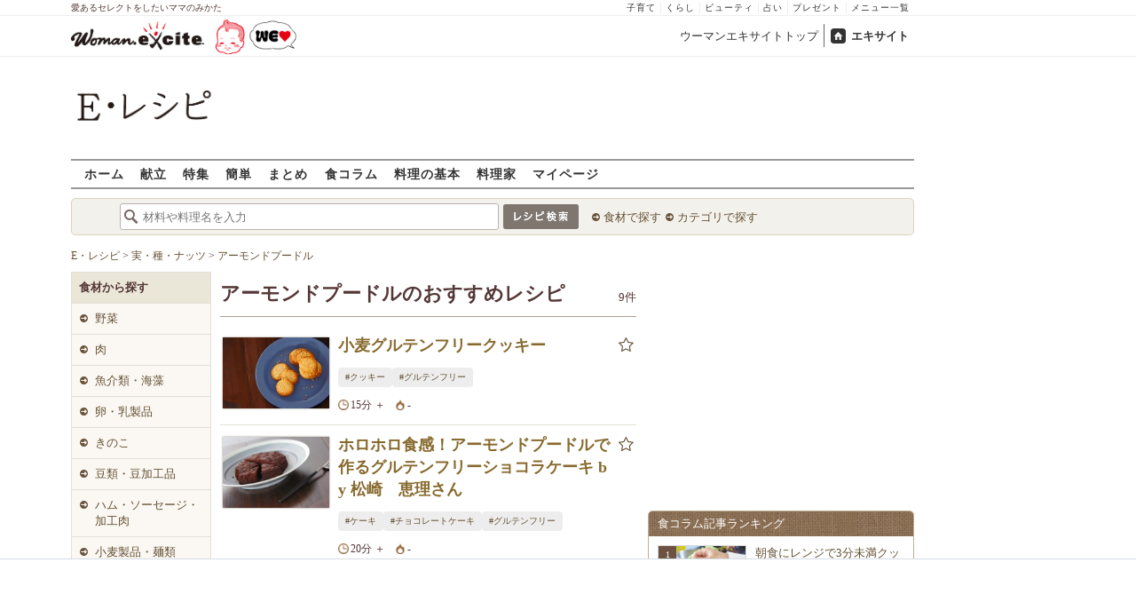

--- FILE ---
content_type: text/html; charset=UTF-8
request_url: https://erecipe.woman.excite.co.jp/tag/almond-flour/
body_size: 17753
content:
<!DOCTYPE html PUBLIC "-//W3C//DTD XHTML 1.0 Transitional//EN" "http://www.w3.org/TR/xhtml1/DTD/xhtml1-transitional.dtd">
<html xmlns="http://www.w3.org/1999/xhtml" xml:lang="ja" lang="ja" dir="ltr" xmlns:og="http://ogp.me/ns#" xmlns:fb="http://ogp.me/ns/fb#">
<head>
<link rel="preconnect" href="https://stats.g.doubleclick.net">
<link rel="preconnect" href="https://www.googletagmanager.com">
<link rel="preconnect" href="https://www.google.co.jp">
<link rel="preconnect" href="https://www.google.com">
<link rel="preconnect" href="https://analytics.google.com">
<link rel="preconnect" href="https://s.eximg.jp">
<link rel="preconnect" href="https://imgc.eximg.jp">
<link rel="preconnect" href="https://image.excite.co.jp">
<link rel="preconnect" href="https://flux-cdn.com">
<link rel="preconnect" href="https://www.googletagservices.com">
<meta name="google-site-verification" content="V7by7hcwM4fu5AcYgTDt9_fq2EihTK9dYWayTLEoVzQ" />
<meta name="viewport" content="width=device-width, initial-scale=1, viewport-fit=cover" />
<meta name="y_key" content="3ae18c7f723aee62">
<meta name="verify-v1" content="E6m2/JdTcAsWbl/Rs6LcHA+4NG2iKwN6s5MPvITMN+M=" />
<meta http-equiv="Content-Type" content="text/html; charset=UTF-8" />
<title>アーモンドプードルのおすすめレシピ・作り方(9件) - E・レシピ[1/1ページ]</title>
<meta name="description" content="アーモンドプードルのおすすめレシピをご紹介。プロが作るレシピだから「きちんと」「おいしく」できちゃうんです。[1/1ページ]" />
<meta name="keywords" content="アーモンドプードル,実・種・ナッツ,食材,人気,プロ,簡単,作り方,献立,料理,E・レシピ" />
<meta name="referrer" content="unsafe-url">
<meta property="fb:app_id" content="181133748713176">
<meta property="fb:pages" content="180154608775002" />
<meta name="p:domain_verify" content="07b2bf0e60cd291657fd0c8c80b08bf9" />
<link media="screen" href="https://image.excite.co.jp/jp/erecipe/css/main.min.css?1751966750" rel="stylesheet" type="text/css">
<link media="screen" href="//image.excite.co.jp/jp/erecipe/css/jquery-ui-1.10.3.custom.min.css" rel="stylesheet" type="text/css">
<script type="application/ld+json">
              {"@context":"http://schema.org","@type":"ItemList","itemListElement":[{"@type":"ListItem","position":1,"url":"https://erecipe.woman.excite.co.jp/detail/31031228a19185a6ffe6374329c20223.html"},{"@type":"ListItem","position":2,"url":"https://erecipe.woman.excite.co.jp/detail/69149df99b2467d52aee3c68233fe91f.html"},{"@type":"ListItem","position":3,"url":"https://erecipe.woman.excite.co.jp/detail/b935c187ea6370bfcbf63bb7506e9e1a.html"},{"@type":"ListItem","position":4,"url":"https://erecipe.woman.excite.co.jp/detail/2875f9380f577c6802d437d46e9d501b.html"},{"@type":"ListItem","position":5,"url":"https://erecipe.woman.excite.co.jp/detail/dd07e0c495247808ab2fe1df33d2110a.html"},{"@type":"ListItem","position":6,"url":"https://erecipe.woman.excite.co.jp/detail/3ea3e9adb9d00ecf435fb32b7c977eaa.html"},{"@type":"ListItem","position":7,"url":"https://erecipe.woman.excite.co.jp/detail/1be742c5800b8ba59675ef7a8477a9d4.html"},{"@type":"ListItem","position":8,"url":"https://erecipe.woman.excite.co.jp/detail/e8faff5f2e33add634d28c6726b65dd4.html"},{"@type":"ListItem","position":9,"url":"https://erecipe.woman.excite.co.jp/detail/edba96a2dd7059e43813d7970fc0bd04.html"}]}
            </script>
<script type="application/ld+json">
              {"@context":"https://schema.org","@type":"Recipe","mainEntityOfPage":"https://erecipe.woman.excite.co.jp/tag/almond-flour/","name":"アーモンドプードルのおすすめレシピ・作り方(9件)","description":"アーモンドプードルのおすすめレシピをご紹介。プロが作るレシピだから「きちんと」「おいしく」できちゃうんです。","image":{"@type":"ImageObject","url":"https://image.excite.co.jp/jp/erecipe/recipe_thumb/3/1/31031228a19185a6ffe6374329c20223/h/800/deb250863973d46d656943f6c6f0b988.jpeg","width":800,"height":529},"publisher":{"@type":"Organization","name":"E・レシピ","logo":{"@type":"ImageObject","url":"https://image.excite.co.jp/jp/erecipe/erecipe_amp_h60.png","width":284,"height":60}},"keywords":"アーモンドプードル"}
            </script>
<link rel="manifest" href="/manifest.json"/>
<script async type="text/javascript" src="/app.js?1751966750"></script>
<script>
var googletag = googletag || {};
googletag.cmd = googletag.cmd || [];
</script>
<script src="https://image.excite.co.jp/jp/ox/gpt/display/pc/erecipe/pc_erecipe_interstitial.js"></script>
<script src="//image.excite.co.jp/jp/ox/gpt/pc_erecipe.js"></script>
<link rel="stylesheet" href="https://image.excite.co.jp/jp/ox/gpt/erecipe.css">
<script type="text/javascript">
                    var bear_loading = new Array("loading", "<img src=https://image.excite.co.jp/jp/erecipe/bear/image/loading.gif>");
                    var bear_sign = new Array("<span style='color:red; font-size:10px'>*</span>");
                </script>
<link rel="shortcut icon" href="https://image.excite.co.jp/jp/recipe/pc/favicon/favicon.ico" />
<link rel="alternate" media="only screen and (max-width: 640px)" href="https://erecipe.woman.excite.co.jp/sp/tag/almond-flour/" />
<style type="text/css">
.ad-aside-billboard,
.ad-aside-rectangle {
margin: 10px 0;
text-align: center;
display: flex;
justify-content: space-evenly;
align-items: center;
}
.ad-aside-billboard {
height: 180px;
min-height: 180px;
}
.ad-aside-rectangle {
min-height: 280px;
}
.ad-aside_other_infeed {
min-height: 102px;
margin-bottom: 20px;
}
.ad-aside_newrecipe_infeed,
.ad-aside_newcolumn_infeed {
display: flex;
align-items: center;
min-height: 84px;
background: url(https://s.eximg.jp/woman/jp/woman/img/common/noad.png) center center/15% auto no-repeat;
}
.ad-aside_newrecipe_infeed > div,
.ad-aside_newcolumn_infeed > div {
width: 100%;
}
.ad-aside_newcolumn_infeed,
.ad-aside_newrecipe_infeed {
margin-bottom: var(--def-space);
}
.gpt_pc_erecipe_mainecolumn_rec_wrap {
display: flex;
justify-content: space-evenly;
width: 100%;
}
#gpt_pc_erecipe_overlay {
display: none;
position: fixed;
bottom: 0;
left: 0;
right: 0;
z-index: 100;
overflow: hidden;
background-color: #fff;
border-top: 1px solid #d6dee5;
width: 100%;
height: 90px;
}
#aniBox {
max-height: 280px;
}
</style>
<link rel="canonical" href="https://erecipe.woman.excite.co.jp/tag/almond-flour/" />
<script>(function(w,d,s,l,i){w[l]=w[l]||[];w[l].push({'gtm.start':
new Date().getTime(),event:'gtm.js'});var f=d.getElementsByTagName(s)[0],
j=d.createElement(s),dl=l!='dataLayer'?'&l='+l:'';j.async=true;j.src=
'https://www.googletagmanager.com/gtm.js?id='+i+dl;f.parentNode.insertBefore(j,f);
})(window,document,'script','dataLayer','GTM-T6RBMCD');</script>
<script async src="https://www.googletagmanager.com/gtag/js?id=G-EMKETDG1HE"></script>
<script>
window.dataLayer = window.dataLayer || [];
function gtag(){dataLayer.push(arguments);}
gtag('js', new Date());
var ga4Params = {
'user_status': 'Eレシピ/未ログイン',
};
var pathnameMatch = location.pathname.match('^(?:\/sp)?(/[a-zA-Z\-_]*/)');
ga4Params.content_group = pathnameMatch !== null && pathnameMatch[1] !== null ? pathnameMatch[1] : '/';
gtag('config', 'G-EMKETDG1HE', ga4Params);
var sendEvent = function (category, action, label) {
gtag('event', action, {'event_category': category, 'event_label': label});
};
var logEvent = function (eventName, eventParams) {
gtag('event', eventName, eventParams);
};
var sendImpression = function (category, action, label) {
if (category === undefined || action === undefined || label === undefined) {
return;
}
gtag('event', action, {'event_category': category, 'event_label': label, 'non_interaction': true});
};
</script>
</head>
<body>
<noscript><iframe src="https://www.googletagmanager.com/ns.html?id=GTM-T6RBMCD"
height="0" width="0" style="display:none;visibility:hidden"></iframe></noscript>
<!--wrap-->
<div id="wrap">
<div id="headerwrapper">
<div id="header_line">
<div class="header_inner_width">
<span>愛あるセレクトをしたいママのみかた</span>
<ul id="service_link">
<li><a href="https://woman.excite.co.jp/child/" onclick="sendEvent('PC_Header', 'Upperlinks', '子育て');">子育て</a></li>
<li><a href="https://woman.excite.co.jp/lifestyle/" onclick="sendEvent('PC_Header', 'Upperlinks', 'くらし');">くらし</a></li>
<li><a href="https://woman.excite.co.jp/beauty/" onclick="sendEvent('PC_Header', 'Upperlinks', 'ビューティ');">ビューティ</a></li>
<li><a href="https://fortune.woman.excite.co.jp" onclick="sendEvent('PC_Header', 'Upperlinks', '占い');">占い</a></li>
<li><a href="https://woman.excite.co.jp/present/" onclick="sendEvent('PC_Header', 'Upperlinks', 'プレゼント');">プレゼント</a></li>
<li><a href="https://woman.excite.co.jp/sitemap/" onclick="sendEvent('PC_Header', 'Upperlinks', 'メニュー一覧');">メニュー一覧</a></li>
</ul>
</div>
</div>
<div id="header">
<div id="common_header">
<a href="https://woman.excite.co.jp/" id="logo"><img src="//image.excite.co.jp/jp/woman/110829/header/header_logo_content.gif" alt="ウーマンエキサイト - woman.excite -" width="150" border="0" class=""></a><a href="https://woman.excite.co.jp/welovebaby/" style="display:block;position:absolute;left:160px;top:3px" onclick="sendEvent('PC_Header', 'WeLove_Logo', 'Link');"><img src="//s.eximg.jp/woman/jp/welove/img/welove_link.png" alt="「WEラブ赤ちゃん」プロジェクト" height="40px"></a>
<ul id="exControl">
<li><a href="https://woman.excite.co.jp/">ウーマンエキサイトトップ</a></li>
<li class="home"><a href="https://www.excite.co.jp">エキサイト</a></li>
</ul>
</div>
</div>
</div>            </div>
<div id="subservicelogo_wrap">
<a href="/" class="serviceLogo"><img src="https://image.excite.co.jp/jp/erecipe/erecipe_2016.png" alt="Ｅ・レシピ" height="34" /></a>
<div class="fR">
<div id="gpt_pc_erecipe_banner">
</div>
</div>
</div>
<div id="subnavi" class="ovH">
<ul>
<li><a href="/" >ホーム</a></li>
<li>
<a href="/menu/" >献立</a>
</li>
<li>
<a href="/features/" >特集</a>
</li>
<li>
<a href="/easy/" >簡単</a>
</li>
<li>
<a href="/matome/" >まとめ</a>
</li>
<li>
<a href="/article/" >食コラム</a>
</li>
<li>
<a href="/basic/" >料理の基本</a>
</li>
<li>
<a href="/profile/" >料理家</a>
</li>
<li>
<a href="/my/" >マイページ</a>
</li>
</ul>
</div>
<!--search_sub-->
<div id="search_sub_wrap">
<div id="search_sub" >
<div class="srcbox">
<div class="fL">
<form action="/search/" method="get" name="headerForm" onSubmit="return searchRecipeHeaderForm(document.headerForm, document.form);">
<input type="text" id="header_search_word" name="word"  placeholder="材料や料理名を入力" class="search_word" autocomplete="off">
<input name="submit" value="レシピ検索" type="image" src="https://image.excite.co.jp/jp/erecipe/search_btn_amu.png" />
</form>
</div>
<div class="fL">
<ul id="sch_inner">
<li><a href="/food/" onclick="sendEvent('common', 'searchbox', 'material');">食材で探す</a></li>
<li><a href="/category/" onclick="sendEvent('common', 'searchbox', 'conditions');">カテゴリで探す</a></li>
</ul>
</div>
</div>
</div>
</div>
<div id="content">
<div id="main">
<div id="bread_box">
<div id="bread">
<ol itemscope itemtype="https://schema.org/BreadcrumbList">
<li itemprop="itemListElement" itemscope itemtype="https://schema.org/ListItem">
<a itemprop="item" href="/">
<span itemprop="name">E・レシピ</span>
</a>
<meta itemprop="position" content="1"/>
&gt;         </li>
<li itemprop="itemListElement" itemscope itemtype="https://schema.org/ListItem">
<a itemprop="item" href="/tag-group/nuts-seeds/">
<span itemprop="name">実・種・ナッツ</span>
</a>
<meta itemprop="position" content="2"/>
&gt;         </li>
<li itemprop="itemListElement" itemscope itemtype="https://schema.org/ListItem">
<a itemprop="item" href="/tag/almond-flour/">
<span itemprop="name">アーモンドプードル</span>
</a>
<meta itemprop="position" content="3"/>
</li>
</ol>        </div>
</div>
<div id="left_column">
<div id="srch_tool" class="side_foodlist">
<ul class="first">
<li>
<span class="selected">食材から探す</span>
<dl>
<dt><a href="/tag-group/vegetables/" class="mR10">野菜</a>
</dt>
</dl>
<dl>
<dt><a href="/tag-group/meat/" class="mR10">肉</a>
</dt>
</dl>
<dl>
<dt><a href="/tag-group/seafood/" class="mR10">魚介類・海藻</a>
</dt>
</dl>
<dl>
<dt><a href="/tag-group/eggs-dairy-products/" class="mR10">卵・乳製品</a>
</dt>
</dl>
<dl>
<dt><a href="/tag-group/mushrooms/" class="mR10">きのこ</a>
</dt>
</dl>
<dl>
<dt><a href="/tag-group/beans-processed-beans/" class="mR10">豆類・豆加工品</a>
</dt>
</dl>
<dl>
<dt><a href="/tag-group/processed-meat/" class="mR10">ハム・ソーセージ・加工肉</a>
</dt>
</dl>
<dl>
<dt><a href="/tag-group/wheat-noodles/" class="mR10">小麦製品・麺類</a>
</dt>
</dl>
<dl>
<dt><a href="/tag-group/dried-foods/" class="mR10">乾物</a>
</dt>
</dl>
<dl>
<dt><a href="/tag-group/flour/" class="mR10">粉類</a>
</dt>
</dl>
<dl>
<dt><a href="/tag-group/canned-foods/" class="mR10">缶詰・瓶詰・佃煮</a>
</dt>
</dl>
<dl>
<dt><a href="/tag-group/paste/" class="mR10">練り物</a>
</dt>
</dl>
<dl>
<dt><a href="/tag-group/pickles/" class="mR10">漬物</a>
</dt>
</dl>
<dl>
<dt><a href="/tag-group/pre-made-dishes/" class="mR10">既製品・惣菜</a>
</dt>
</dl>
<dl>
<dt><a href="/tag-group/fruits/" class="mR10">果物</a>
</dt>
</dl>
<dl>
<dt><a href="/tag-group/jams-dried-fruit/" class="mR10">ジャム・ドライフルーツ</a>
</dt>
</dl>
<dl>
<dt><a href="/tag-group/nuts-seeds/" class="mR10">実・種・ナッツ</a>
</dt>
</dl>
<dl>
<dt><a href="/tag-group/spices-herbs/" class="mR10">スパイス・ハーブ</a>
</dt>
</dl>
<dl>
<dt><a href="/tag-group/confectionery/" class="mR10">菓子・製菓材料</a>
</dt>
</dl>
<dl>
<dt><a href="/tag-group/beverages/" class="mR10">飲料・お茶・コーヒー・酒</a>
</dt>
</dl>
<dl>
<dt><a href="/tag-group/dauzu-tofu/" class="mR10">豆腐・大豆加工品</a>
</dt>
</dl>
<dl>
<dt><a href="/tag-group/mochi-rice/" class="mR10">米・餅・穀類</a>
</dt>
</dl>
<dl>
<dt><a href="/tag-group/liquor/" class="mR10">酒類</a>
</dt>
</dl>
<dl>
<dt><a href="/tag-group/seasonings/" class="mR10">調味料</a>
</dt>
</dl>
<dl>
<dt><a href="/tag-group/sweetener/" class="mR10">甘味料</a>
</dt>
</dl>
</li>
</ul>
<ul class="first">
<li>
<span class="selected">料理名から探す</span>
<dl>
<dt><a href="/tag-group/soy-products-dish/" class="mR10">豆腐・大豆料理</a>
</dt>
</dl>
<dl>
<dt><a href="/tag-group/salads/" class="mR10">サラダ</a>
</dt>
</dl>
<dl>
<dt><a href="/tag-group/ricebowls/" class="mR10">丼</a>
</dt>
</dl>
<dl>
<dt><a href="/tag-group/pasta-dish/" class="mR10">パスタ・スパゲッティ</a>
</dt>
</dl>
<dl>
<dt><a href="/tag-group/egdishes/" class="mR10">卵料理</a>
</dt>
</dl>
<dl>
<dt><a href="/tag-group/standardmenu/" class="mR10">定番おかず</a>
</dt>
</dl>
<dl>
<dt><a href="/tag-group/snacks/" class="mR10">おつまみ・小鉢</a>
</dt>
</dl>
<dl>
<dt><a href="/tag-group/friedfood/" class="mR10">揚げもの</a>
</dt>
</dl>
<dl>
<dt><a href="/tag-group/soups/" class="mR10">汁もの・スープ</a>
</dt>
</dl>
<dl>
<dt><a href="/tag-group/stirfriedfood/" class="mR10">炒めもの</a>
</dt>
</dl>
<dl>
<dt><a href="/tag-group/simmereddishes/" class="mR10">煮もの</a>
</dt>
</dl>
<dl>
<dt><a href="/tag-group/flourdishes/" class="mR10">粉物料理</a>
</dt>
</dl>
<dl>
<dt><a href="/tag-group/meat-dishes/" class="mR10">肉料理</a>
</dt>
</dl>
<dl>
<dt><a href="/tag-group/poultry-dishes/" class="mR10">鶏肉料理</a>
</dt>
</dl>
<dl>
<dt><a href="/tag-group/seafood-dishes/" class="mR10">魚介料理</a>
</dt>
</dl>
<dl>
<dt><a href="/tag-group/vegetable-dishes/" class="mR10">野菜料理</a>
</dt>
</dl>
<dl>
<dt><a href="/tag-group/noodles/" class="mR10">麺料理</a>
</dt>
</dl>
<dl>
<dt><a href="/tag-group/sweets/" class="mR10">お菓子・デザート</a>
</dt>
</dl>
<dl>
<dt><a href="/tag-group/breads/" class="mR10">パン・惣菜パン</a>
</dt>
</dl>
<dl>
<dt><a href="/tag-group/sauces/" class="mR10">タレ・ソース・ドレッシング</a>
</dt>
</dl>
<dl>
<dt><a href="/tag-group/hotpots/" class="mR10">鍋</a>
</dt>
</dl>
<dl>
<dt><a href="/tag-group/drink/" class="mR10">飲み物</a>
</dt>
</dl>
<dl>
<dt><a href="/tag-group/sushi-onigiri/" class="mR10">寿司・おにぎり</a>
</dt>
</dl>
<dl>
<dt><a href="/tag-group/curry/" class="mR10">カレー</a>
</dt>
</dl>
<dl>
<dt><a href="/tag-group/gratin-doria/" class="mR10">グラタン・ドリア</a>
</dt>
</dl>
<dl>
<dt><a href="/tag-group/rice-menu/" class="mR10">ごはんもの</a>
</dt>
</dl>
</li>
</ul>
<ul class="first">
<li>
<span class="selected">シーン・テーマから探す</span>
<dl>
<dt><a href="/tag-group/scenes/" class="mR10">シーン</a>
</dt>
</dl>
<dl>
<dt><a href="/tag-group/theme/" class="mR10">テーマ</a>
</dt>
</dl>
<dl>
<dt><a href="/tag-group/seasonalevents/" class="mR10">季節の行事・イベント</a>
</dt>
</dl>
<dl>
<dt><a href="/tag-group/healthy/" class="mR10">健康・ヘルシー</a>
</dt>
</dl>
<dl>
<dt><a href="/tag-group/outdoor-food/" class="mR10">アウトドア</a>
</dt>
</dl>
<dl>
<dt><a href="/tag-group/quick/" class="mR10">時短・簡単・作り置き</a>
</dt>
</dl>
<dl>
<dt><a href="/tag-group/mass-consumption/" class="mR10">大量消費</a>
</dt>
</dl>
</li>
</ul>
<ul class="first">
<li>
<span class="selected">味付けから探す</span>
<dl>
<dt><a href="/tag-group/japanesestyle/" class="mR10">和風の味付け</a>
</dt>
</dl>
<dl>
<dt><a href="/tag-group/western/" class="mR10">洋風の味付け</a>
</dt>
</dl>
<dl>
<dt><a href="/tag-group/chinese/" class="mR10">中華風の味付け</a>
</dt>
</dl>
<dl>
<dt><a href="/tag-group/ethnic/" class="mR10">エスニック風の味付け</a>
</dt>
</dl>
</li>
</ul>
<ul class="first">
<li>
<span class="selected">各国料理から探す</span>
<dl>
<dt><a href="/tag-group/japanesefood/" class="mR10">和食</a>
</dt>
</dl>
<dl>
<dt><a href="/tag-group/westernfood/" class="mR10">洋食</a>
</dt>
</dl>
<dl>
<dt><a href="/tag-group/chinesefood/" class="mR10">中華料理</a>
</dt>
</dl>
<dl>
<dt><a href="/tag-group/other-european-cuisine/" class="mR10">その他ヨーロッパ料理</a>
</dt>
</dl>
<dl>
<dt><a href="/tag-group/italian-cuisine/" class="mR10">イタリア料理</a>
</dt>
</dl>
<dl>
<dt><a href="/tag-group/french-cuisine/" class="mR10">フランス料理</a>
</dt>
</dl>
<dl>
<dt><a href="/tag-group/spanish-cuisine/" class="mR10">スペイン料理</a>
</dt>
</dl>
<dl>
<dt><a href="/tag-group/british-cuisine/" class="mR10">イギリス料理</a>
</dt>
</dl>
<dl>
<dt><a href="/tag-group/german-cuisine/" class="mR10">ドイツ料理</a>
</dt>
</dl>
<dl>
<dt><a href="/tag-group/korean-cuisine/" class="mR10">韓国料理</a>
</dt>
</dl>
<dl>
<dt><a href="/tag-group/thai-cuisine/" class="mR10">タイ料理</a>
</dt>
</dl>
<dl>
<dt><a href="/tag-group/other-asian-cuisine/" class="mR10">その他アジア料理</a>
</dt>
</dl>
<dl>
<dt><a href="/tag-group/indian-cuisine/" class="mR10">インド料理</a>
</dt>
</dl>
<dl>
<dt><a href="/tag-group/american-cuisine/" class="mR10">アメリカ料理</a>
</dt>
</dl>
<dl>
<dt><a href="/tag-group/mexican-cuisine/" class="mR10">メキシコ料理</a>
</dt>
</dl>
</li>
</ul>
<ul class="first">
<li>
<span class="selected">調理グッズ・家電から探す</span>
<dl>
<dt><a href="/tag-group/pan/" class="mR10">鍋・フライパン</a>
</dt>
</dl>
<dl>
<dt><a href="/tag-group/kitchenware/" class="mR10">調理家電</a>
</dt>
</dl>
</li>
</ul>
</div>
</div>
<div id="result">
<div class="title">
<h1>アーモンドプードルのおすすめレシピ</h1>
<span class="add fr">9件</span>
</div>
<div id="searchRslt" class="mT10">
<ul>
<li>
<a href="/detail/31031228a19185a6ffe6374329c20223.html"><img src="https://image.excite.co.jp/jp/erecipe/place-hold.gif"
data-src="https://image.excite.co.jp/feed/erecipe/recipe/3/1/31031228a19185a6ffe6374329c20223/180/deb250863973d46d656943f6c6f0b988.jpeg" border="0" width="120"
class="thmb fl lazy" alt="小麦グルテンフリークッキー"></a>
<div class="detail_box">
<div class="ovH">
<h2>
<a href="/detail/31031228a19185a6ffe6374329c20223.html" class="recipename">小麦グルテンフリークッキー</a>
</h2>
<div class="posrltv">
<div id="bookmark_link_31031228a19185a6ffe6374329c20223">
<a href="javascript:void(0)" onclick="
sendEvent('Pc_Food', 'list_favorite', '小麦グルテンフリークッキー');
LoginBox.show('bookmark', '小麦グルテンフリークッキー');
return false;
">
<i class="i icon-star_line fs13" aria-hidden="true"></i>
</a>
</div>
</div>
<script>
var gaCategory = 'Pc_Food';
</script>
</div>
<ul class="in-list-tagcloud clear">
<li class="in-list-tagcloud__item">
<a href="/sp/tag/cookie/"
onclick="sendEvent('Sp_Tag-Group','タグ','アーモンドプードル-クッキー');"
class="in-list-tagcloud__link">
#クッキー
</a>
</li>
<li class="in-list-tagcloud__item">
<a href="/sp/tag/gluten-free/"
onclick="sendEvent('Sp_Tag-Group','タグ','アーモンドプードル-グルテンフリー');"
class="in-list-tagcloud__link">
#グルテンフリー
</a>
</li>
</ul>
<ul class="subinfo clear fR">
<li class="addtxt01 cook_time">
15分
＋                  </li>
<li class="addtxt01 calories_icon">-
</li>
</ul>
</div>
<!--detail_box end-->
</li>
<li>
<a href="/detail/69149df99b2467d52aee3c68233fe91f.html"><img src="https://image.excite.co.jp/jp/erecipe/place-hold.gif"
data-src="https://image.excite.co.jp/feed/erecipe/recipe/6/9/69149df99b2467d52aee3c68233fe91f/180/522b81cbba32bc34297e4c201f5e3d8f.jpeg" border="0" width="120"
class="thmb fl lazy" alt="ホロホロ食感！アーモンドプードルで作るグルテンフリーショコラケーキ by 松崎　恵理さん"></a>
<div class="detail_box">
<div class="ovH">
<h2>
<a href="/detail/69149df99b2467d52aee3c68233fe91f.html" class="recipename">ホロホロ食感！アーモンドプードルで作るグルテンフリーショコラケーキ by 松崎　恵理さん</a>
</h2>
<div class="posrltv">
<div id="bookmark_link_69149df99b2467d52aee3c68233fe91f">
<a href="javascript:void(0)" onclick="
sendEvent('Pc_Food', 'list_favorite', 'ホロホロ食感！アーモンドプードルで作るグルテンフリーショコラケーキ by 松崎　恵理さん');
LoginBox.show('bookmark', 'ホロホロ食感！アーモンドプードルで作るグルテンフリーショコラケーキ by 松崎　恵理さん');
return false;
">
<i class="i icon-star_line fs13" aria-hidden="true"></i>
</a>
</div>
</div>
<script>
var gaCategory = 'Pc_Food';
</script>
</div>
<ul class="in-list-tagcloud clear">
<li class="in-list-tagcloud__item">
<a href="/sp/tag/cake/"
onclick="sendEvent('Sp_Tag-Group','タグ','アーモンドプードル-ケーキ');"
class="in-list-tagcloud__link">
#ケーキ
</a>
</li>
<li class="in-list-tagcloud__item">
<a href="/sp/tag/chocolate-cake/"
onclick="sendEvent('Sp_Tag-Group','タグ','アーモンドプードル-チョコレートケーキ');"
class="in-list-tagcloud__link">
#チョコレートケーキ
</a>
</li>
<li class="in-list-tagcloud__item">
<a href="/sp/tag/gluten-free/"
onclick="sendEvent('Sp_Tag-Group','タグ','アーモンドプードル-グルテンフリー');"
class="in-list-tagcloud__link">
#グルテンフリー
</a>
</li>
</ul>
<ul class="subinfo clear fR">
<li class="addtxt01 cook_time">
20分
＋                  </li>
<li class="addtxt01 calories_icon">-
</li>
</ul>
</div>
<!--detail_box end-->
</li>
<li>
<a href="/detail/b935c187ea6370bfcbf63bb7506e9e1a.html"><img src="https://image.excite.co.jp/jp/erecipe/place-hold.gif"
data-src="https://image.excite.co.jp/feed/erecipe/recipe/b/9/b935c187ea6370bfcbf63bb7506e9e1a/180/edd8f1a017b80c369b7dfc66b8306c74.jpeg" border="0" width="120"
class="thmb fl lazy" alt="抹茶のダックワ―ズ"></a>
<div class="detail_box">
<div class="ovH">
<h2>
<a href="/detail/b935c187ea6370bfcbf63bb7506e9e1a.html" class="recipename">抹茶のダックワ―ズ</a>
</h2>
<div class="posrltv">
<div id="bookmark_link_b935c187ea6370bfcbf63bb7506e9e1a">
<a href="javascript:void(0)" onclick="
sendEvent('Pc_Food', 'list_favorite', '抹茶のダックワ―ズ');
LoginBox.show('bookmark', '抹茶のダックワ―ズ');
return false;
">
<i class="i icon-star_line fs13" aria-hidden="true"></i>
</a>
</div>
</div>
<script>
var gaCategory = 'Pc_Food';
</script>
</div>
<ul class="in-list-tagcloud clear">
<li class="in-list-tagcloud__item">
<a href="/sp/tag/matcha/"
onclick="sendEvent('Sp_Tag-Group','タグ','アーモンドプードル-抹茶');"
class="in-list-tagcloud__link">
#抹茶
</a>
</li>
<li class="in-list-tagcloud__item">
<a href="/sp/tag/maccha-sweets/"
onclick="sendEvent('Sp_Tag-Group','タグ','アーモンドプードル-抹茶スイーツ');"
class="in-list-tagcloud__link">
#抹茶スイーツ
</a>
</li>
</ul>
<ul class="subinfo clear fR">
<li class="addtxt01 cook_time">
35分
＋                  </li>
<li class="addtxt01 calories_icon">-
</li>
</ul>
</div>
<!--detail_box end-->
</li>
<li>
<a href="/detail/2875f9380f577c6802d437d46e9d501b.html"><img src="https://image.excite.co.jp/jp/erecipe/place-hold.gif"
data-src="https://image.excite.co.jp/feed/erecipe/recipe/2/8/2875f9380f577c6802d437d46e9d501b/180/9a58c98543b8b1ff34c7872a38a55101.jpeg" border="0" width="120"
class="thmb fl lazy" alt="マンゴーのサンセバスチャン"></a>
<div class="detail_box">
<div class="ovH">
<h2>
<a href="/detail/2875f9380f577c6802d437d46e9d501b.html" class="recipename">マンゴーのサンセバスチャン</a>
</h2>
<div class="posrltv">
<div id="bookmark_link_2875f9380f577c6802d437d46e9d501b">
<a href="javascript:void(0)" onclick="
sendEvent('Pc_Food', 'list_favorite', 'マンゴーのサンセバスチャン');
LoginBox.show('bookmark', 'マンゴーのサンセバスチャン');
return false;
">
<i class="i icon-star_line fs13" aria-hidden="true"></i>
</a>
</div>
</div>
<script>
var gaCategory = 'Pc_Food';
</script>
</div>
<ul class="in-list-tagcloud clear">
<li class="in-list-tagcloud__item">
<a href="/sp/tag/mango/"
onclick="sendEvent('Sp_Tag-Group','タグ','アーモンドプードル-マンゴー');"
class="in-list-tagcloud__link">
#マンゴー
</a>
</li>
</ul>
<ul class="subinfo clear fR">
<li class="addtxt01 cook_time">
15分
</li>
<li class="addtxt01 calories_icon">-
</li>
</ul>
</div>
<!--detail_box end-->
</li>
<li>
<a href="/detail/dd07e0c495247808ab2fe1df33d2110a.html"><img src="https://image.excite.co.jp/jp/erecipe/place-hold.gif"
data-src="https://image.excite.co.jp/feed/erecipe/recipe/d/d/dd07e0c495247808ab2fe1df33d2110a/180/d85dfb4ccfe1618a1bd033eaab03dcc6.jpeg" border="0" width="120"
class="thmb fl lazy" alt="メープルフィナンシェ～卵・乳製品不使用～"></a>
<div class="detail_box">
<div class="ovH">
<h2>
<a href="/detail/dd07e0c495247808ab2fe1df33d2110a.html" class="recipename">メープルフィナンシェ～卵・乳製品不使用～</a>
</h2>
<div class="posrltv">
<div id="bookmark_link_dd07e0c495247808ab2fe1df33d2110a">
<a href="javascript:void(0)" onclick="
sendEvent('Pc_Food', 'list_favorite', 'メープルフィナンシェ～卵・乳製品不使用～');
LoginBox.show('bookmark', 'メープルフィナンシェ～卵・乳製品不使用～');
return false;
">
<i class="i icon-star_line fs13" aria-hidden="true"></i>
</a>
</div>
</div>
<script>
var gaCategory = 'Pc_Food';
</script>
</div>
<ul class="in-list-tagcloud clear">
<li class="in-list-tagcloud__item">
<a href="/sp/tag/financiers/"
onclick="sendEvent('Sp_Tag-Group','タグ','アーモンドプードル-フィナンシェ');"
class="in-list-tagcloud__link">
#フィナンシェ
</a>
</li>
<li class="in-list-tagcloud__item">
<a href="/sp/tag/food-processor/"
onclick="sendEvent('Sp_Tag-Group','タグ','アーモンドプードル-フードプロセッサー');"
class="in-list-tagcloud__link">
#フードプロセッサー
</a>
</li>
</ul>
<ul class="subinfo clear fR">
<li class="addtxt01 cook_time">
15分
＋                  </li>
<li class="addtxt01 calories_icon">-
</li>
</ul>
</div>
<!--detail_box end-->
</li>
<li>
<a href="/detail/3ea3e9adb9d00ecf435fb32b7c977eaa.html"><img src="https://image.excite.co.jp/jp/erecipe/place-hold.gif"
data-src="https://image.excite.co.jp/feed/erecipe/recipe/3/e/3ea3e9adb9d00ecf435fb32b7c977eaa/180/526d3cd538e8b3903b01e023ecce8280.jpeg" border="0" width="120"
class="thmb fl lazy" alt="アーモンドココアクッキー"></a>
<div class="detail_box">
<div class="ovH">
<h2>
<a href="/detail/3ea3e9adb9d00ecf435fb32b7c977eaa.html" class="recipename">アーモンドココアクッキー</a>
</h2>
<div class="posrltv">
<div id="bookmark_link_3ea3e9adb9d00ecf435fb32b7c977eaa">
<a href="javascript:void(0)" onclick="
sendEvent('Pc_Food', 'list_favorite', 'アーモンドココアクッキー');
LoginBox.show('bookmark', 'アーモンドココアクッキー');
return false;
">
<i class="i icon-star_line fs13" aria-hidden="true"></i>
</a>
</div>
</div>
<script>
var gaCategory = 'Pc_Food';
</script>
</div>
<ul class="in-list-tagcloud clear">
<li class="in-list-tagcloud__item">
<a href="/sp/tag/cocoa/"
onclick="sendEvent('Sp_Tag-Group','タグ','アーモンドプードル-ココア');"
class="in-list-tagcloud__link">
#ココア
</a>
</li>
<li class="in-list-tagcloud__item">
<a href="/sp/tag/cookie/"
onclick="sendEvent('Sp_Tag-Group','タグ','アーモンドプードル-クッキー');"
class="in-list-tagcloud__link">
#クッキー
</a>
</li>
</ul>
<ul class="subinfo clear fR">
<li class="addtxt01 cook_time">
30分
</li>
<li class="addtxt01 calories_icon">359
Kcal</li>
</ul>
</div>
<!--detail_box end-->
</li>
<li>
<a href="/detail/1be742c5800b8ba59675ef7a8477a9d4.html"><img src="https://image.excite.co.jp/jp/erecipe/place-hold.gif"
data-src="https://image.excite.co.jp/feed/erecipe/recipe/1/b/1be742c5800b8ba59675ef7a8477a9d4/180/fef3a074a9e14c576d4d910e1a5dc72f.jpeg" border="0" width="120"
class="thmb fl lazy" alt="バレンタインにも！失敗しないマカロン by 河田 麻子さん"></a>
<div class="detail_box">
<div class="ovH">
<h2>
<a href="/detail/1be742c5800b8ba59675ef7a8477a9d4.html" class="recipename">バレンタインにも！失敗しないマカロン by 河田 麻子さん</a>
</h2>
<div class="posrltv">
<div id="bookmark_link_1be742c5800b8ba59675ef7a8477a9d4">
<a href="javascript:void(0)" onclick="
sendEvent('Pc_Food', 'list_favorite', 'バレンタインにも！失敗しないマカロン by 河田 麻子さん');
LoginBox.show('bookmark', 'バレンタインにも！失敗しないマカロン by 河田 麻子さん');
return false;
">
<i class="i icon-star_line fs13" aria-hidden="true"></i>
</a>
</div>
</div>
<script>
var gaCategory = 'Pc_Food';
</script>
</div>
<ul class="in-list-tagcloud clear">
<li class="in-list-tagcloud__item">
<a href="/sp/tag/valentine/"
onclick="sendEvent('Sp_Tag-Group','タグ','アーモンドプードル-バレンタイン');"
class="in-list-tagcloud__link">
#バレンタイン
</a>
</li>
<li class="in-list-tagcloud__item">
<a href="/sp/tag/macron/"
onclick="sendEvent('Sp_Tag-Group','タグ','アーモンドプードル-マカロン');"
class="in-list-tagcloud__link">
#マカロン
</a>
</li>
</ul>
<ul class="subinfo clear fR">
<li class="addtxt01 cook_time">
40分
</li>
<li class="addtxt01 calories_icon">-
</li>
</ul>
</div>
<!--detail_box end-->
</li>
<li>
<a href="/detail/e8faff5f2e33add634d28c6726b65dd4.html"><img src="https://image.excite.co.jp/jp/erecipe/place-hold.gif"
data-src="https://image.excite.co.jp/feed/erecipe/recipe/e/8/e8faff5f2e33add634d28c6726b65dd4/180/fd65f5afee2dfa21ca777baf9b22f603.jpeg" border="0" width="120"
class="thmb fl lazy" alt="ホロホロボール"></a>
<div class="detail_box">
<div class="ovH">
<h2>
<a href="/detail/e8faff5f2e33add634d28c6726b65dd4.html" class="recipename">ホロホロボール</a>
</h2>
<div class="posrltv">
<div id="bookmark_link_e8faff5f2e33add634d28c6726b65dd4">
<a href="javascript:void(0)" onclick="
sendEvent('Pc_Food', 'list_favorite', 'ホロホロボール');
LoginBox.show('bookmark', 'ホロホロボール');
return false;
">
<i class="i icon-star_line fs13" aria-hidden="true"></i>
</a>
</div>
</div>
<script>
var gaCategory = 'Pc_Food';
</script>
</div>
<ul class="subinfo clear fR">
<li class="addtxt01 cook_time">
30分
</li>
<li class="addtxt01 calories_icon">541
Kcal</li>
</ul>
</div>
<!--detail_box end-->
</li>
<li>
<a href="/detail/edba96a2dd7059e43813d7970fc0bd04.html"><img src="https://image.excite.co.jp/jp/erecipe/place-hold.gif"
data-src="https://image.excite.co.jp/feed/erecipe/recipe/e/d/edba96a2dd7059e43813d7970fc0bd04/180/72e88ef1565df4979b831aa4d40c336f.jpeg" border="0" width="120"
class="thmb fl lazy" alt="ホワイトチョコムース"></a>
<div class="detail_box">
<div class="ovH">
<h2>
<a href="/detail/edba96a2dd7059e43813d7970fc0bd04.html" class="recipename">ホワイトチョコムース</a>
</h2>
<div class="posrltv">
<div id="bookmark_link_edba96a2dd7059e43813d7970fc0bd04">
<a href="javascript:void(0)" onclick="
sendEvent('Pc_Food', 'list_favorite', 'ホワイトチョコムース');
LoginBox.show('bookmark', 'ホワイトチョコムース');
return false;
">
<i class="i icon-star_line fs13" aria-hidden="true"></i>
</a>
</div>
</div>
<script>
var gaCategory = 'Pc_Food';
</script>
</div>
<ul class="in-list-tagcloud clear">
<li class="in-list-tagcloud__item">
<a href="/sp/tag/mousse/"
onclick="sendEvent('Sp_Tag-Group','タグ','アーモンドプードル-ムース');"
class="in-list-tagcloud__link">
#ムース
</a>
</li>
</ul>
<ul class="subinfo clear fR">
<li class="addtxt01 cook_time">
-
</li>
<li class="addtxt01 calories_icon">-
</li>
</ul>
</div>
<!--detail_box end-->
</li>
</ul>
</div>
</div><!-- result -->
<div class="relate mT10 pB10 clear">
<h2>「アーモンドプードル」を含む献立</h2>
<ul class="tilelist col5_menu pT10">
<li>
<a href="/menu/20071124/"><img alt="「チキンロール」の献立" src="https://image.excite.co.jp/jp/erecipe/place-hold.gif" data-src="https://imgc.eximg.jp/i=https%253A%252F%252Fimage.excite.co.jp%252Fjp%252Ferecipe%252Fmenu_thumb%252F2007%252F1124%252Fv%252F800%252F600e26d5de06bbf77770417bff548bec.jpeg&small=120&quality=70&type=jpeg" class="recipeimg lazy"/></a>
<a href="/menu/20071124/">「チキンロール」の献立</a>
</li>
</div>
<div class="relate mT10 pB10 clear">
<h2>「アーモンドプードル」を含む食コラム</h2>
<ul class="tilelist pT10 col3">
<li class="mR10">
<a href="/article/E1642487059387/">
<img alt="街に出るとグラサージュのかかったチョコレートケーキやきらびやかなボンボンショコラが目に入るようになりました。バレンタインデーもすぐそこですね。<br />今回はアーモンドたっぷりのガトーショコラをご紹介します。" src="https://image.excite.co.jp/jp/erecipe/place-hold.gif"
data-src="https://imgc.eximg.jp/i=https%253A%252F%252Fs.eximg.jp%252Fexpub%252Ffeed%252FWoman_erecipe%252F2022%252FE1642487059387%252F1642491215_1.jpg&small=210&quality=70&type=jpg" class="mB5 recipeimg lazy"/>
<p>バレンタインに、テンパリング不要で簡単な「アーモンドガトーショコラ」と赤のポート酒【ワインと料理 ペアリングの愉しみ】</p>
</a>
</li>
<li class="mR10">
<a href="/article/E1580358347387/">
<img alt="ボウルひとつで簡単に作れる「チョコクッキー」。<br />卵やバターを使っていませんが、アーモンドプードルの香ばしい香りと、チョコレートがごろっと入っていることで満足感がありますね。<br /><br />また、ココアのほろ苦さがチョコレートの甘さを引き立ててくれます。<br />一口サイズが食べやすくてかわいいクッキー。" src="https://image.excite.co.jp/jp/erecipe/place-hold.gif"
data-src="https://imgc.eximg.jp/i=https%253A%252F%252Fs.eximg.jp%252Fexpub%252Ffeed%252FWoman_erecipe%252F2020%252FE1580358347387%252F1580360066_1.jpg&small=210&quality=70&type=jpg" class="mB5 recipeimg lazy"/>
<p>卵やバター不使用！　ボウルひとつで「バレンタインチョコクッキー」</p>
</a>
</li>
<li>
<a href="/article/E1600357511387/">
<img alt="お菓子作りは揃える材料が多くて難しいイメージですが、スノーボールは少ない材料、バター、小麦粉、砂糖、アーモンドプードル、少しの塩で、簡単に作ることができるシンプルな焼き菓子です。" src="https://image.excite.co.jp/jp/erecipe/place-hold.gif"
data-src="https://imgc.eximg.jp/i=https%253A%252F%252Fs.eximg.jp%252Fexpub%252Ffeed%252FWoman_erecipe%252F2020%252FE1600357511387%252F1600360205_1.jpg&small=210&quality=70&type=jpg" class="mB5 recipeimg lazy"/>
<p>温かいお茶が美味しく感じる季節に。簡単に作れる「セサミスノーボール」</p>
</a>
</li>
</ul>
</div>
<div class="relate mT10 pB10 clear">
<h2>「アーモンドプードル」を含むまとめ</h2>
<ul class="tilelist pT10 col3">
<li>
<a href="/matome/almond_2019/">
<img alt="お菓子作りの中でよく目にするーモンドを粉末状にした「アーモンドプードル」。このアーモンドプードルをお料理に使うことで、香ばしく味に奥行きが広がり、サクサク食感を出すことができるんですよ。そこで今回は、「アーモンドプードルを使って作る本格スイーツレシピ」をご紹介します。" src="https://image.excite.co.jp/jp/erecipe/place-hold.gif"
data-src="https://imgc.eximg.jp/i=https%253A%252F%252Fimage.excite.co.jp%252Fjp%252Ferecipe%252Fmatome%252Falmond_2019%252F9bcfb22458e98631050657c280174a8d.jpeg&small=210&quality=70&type=jpeg" class="mB5 recipeimg lazy"/>
<p>アーモンドプードルを使った本格スイーツの作り方</p>
</a>
</li>
</ul>
</div>
<div class="mT10 pB10">
<div class="ad-aside-rectangle">
<div id="gpt_pc_erecipe_footer_left"></div>
<div id="gpt_pc_erecipe_footer_right"></div>
</div>
</div>
</div><!-- main -->
<!-- 右カラム-->
<div id="sub">
<div class="ad01" >
<div class="ad-aside-rectangle">
<div id="gpt_pc_erecipe_1st_rectangle">
</div>
</div>
</div>
<div class="relate mT10 mB10">
<div class="brown_header">食コラム記事ランキング</div>
<ul class="thmblist">
<li class="rcpnm">
<a href="/article/AngersWeb_c26011603/" class="imgBox">
<div class="thmbwrap posrltv">
<img class="lazy recipeimg" src="https://image.excite.co.jp/jp/erecipe/place-hold.gif"
data-src="https://imgc.eximg.jp/i=https%253A%252F%252Fs.eximg.jp%252Fexpub%252Ffeed%252FAngersWeb%252F2026%252FAngersWeb_c26011603%252FAngersWeb_c26011603_cd616ff43cdfe83620bc_1.jpg&small=115&quality=70&type=jpg" alt="朝食にレンジで3分未満クッキング！忙しい朝もパパッと作れる簡単ホットサンド[PR]" width="115">
<span class="rankingbadge posabsl">1</span>
</div>
朝食にレンジで3分未満クッキング！忙しい朝もパパッと作れる簡単ホット…            </a>
</li>
<li class="rcpnm">
<a href="/article/E1768436899471/" class="imgBox">
<div class="thmbwrap posrltv">
<img class="lazy recipeimg" src="https://image.excite.co.jp/jp/erecipe/place-hold.gif"
data-src="https://imgc.eximg.jp/i=https%253A%252F%252Fs.eximg.jp%252Fexpub%252Ffeed%252FORIGINAL%252F9999%252FE1768436899471%252F20260119143043001.jpg&small=115&quality=70&type=jpg" alt="地味なんて言わせない！【切り干し大根】が主役のレシピ8選～基本から煮物・サラダ・酢の物まで" width="115">
<span class="rankingbadge posabsl">2</span>
</div>
地味なんて言わせない！【切り干し大根】が主役のレシピ8選～基本から煮…            </a>
</li>
<li class="rcpnm">
<a href="/article/E1767700150459/" class="imgBox">
<div class="thmbwrap posrltv">
<img class="lazy recipeimg" src="https://image.excite.co.jp/jp/erecipe/place-hold.gif"
data-src="https://imgc.eximg.jp/i=https%253A%252F%252Fs.eximg.jp%252Fexpub%252Ffeed%252FORIGINAL%252F9999%252FE1767700150459%252F202601062101291.jpeg&small=115&quality=70&type=jpeg" alt="大根をおいしく使い切る！簡単な漬物レシピ8選〜作り置きで正月太りもやさしくリセット" width="115">
<span class="rankingbadge posabsl">3</span>
</div>
大根をおいしく使い切る！簡単な漬物レシピ8選〜作り置きで正月太りもや…            </a>
</li>
<li class="rcpnm">
<a href="/article/Woman_erecipe_menu-2026-01-19/" class="imgBox">
<div class="thmbwrap posrltv">
<img class="lazy recipeimg" src="https://image.excite.co.jp/jp/erecipe/place-hold.gif"
data-src="https://imgc.eximg.jp/i=https%253A%252F%252Fs.eximg.jp%252Fexpub%252Ffeed%252FWoman_erecipe%252F2026%252FWoman_erecipe_menu-2026-01-19%252FWoman_erecipe_menu-2026-01-19_686eb2d9c63ef7643c8f_1.jpeg&small=115&quality=70&type=jpeg" alt="【今日の献立】2026年1月19日(月)「ピェンロー鍋」" width="115">
<span class="rankingbadge posabsl">4</span>
</div>
【今日の献立】2026年1月19日(月)「ピェンロー鍋」            </a>
</li>
<li class="rcpnm">
<a href="/article/E1768436672471/" class="imgBox">
<div class="thmbwrap posrltv">
<img class="lazy recipeimg" src="https://image.excite.co.jp/jp/erecipe/place-hold.gif"
data-src="https://imgc.eximg.jp/i=https%253A%252F%252Fs.eximg.jp%252Fexpub%252Ffeed%252FORIGINAL%252F9999%252FE1768436672471%252F202601150926011.jpeg&small=115&quality=70&type=jpeg" alt="冬の食卓の主役！ふっくら仕上がる「みぞれ煮」レシピ8選〜サバ・鶏肉・厚揚げもおいしい一皿に" width="115">
<span class="rankingbadge posabsl">5</span>
</div>
冬の食卓の主役！ふっくら仕上がる「みぞれ煮」レシピ8選〜サバ・鶏肉・…            </a>
</li>
</ul>
</div>
<div class="mT10">
<div class="ad-aside-rectangle">
<div id="gpt_pc_erecipe_2nd_rectangle" class="ad-aside-rectangle">
</div>
</div>
</div>
<div class="relate mT10 mB10" style="height:320px;">
<div class="brown_header">最新のおいしい！</div>
<ul class="thmblist">
<div id="slider">
<li>
<a onclick="sendEvent('detail', 'timeline_oishii', '高菜のせ冷奴');" href="/detail/9b35ff89136a114caffc308e95eaa0c3.html" class="recipename">
<span class="thmbwrapright"><img class="lazy" src="https://image.excite.co.jp/jp/erecipe/place-hold.gif" data-src="https://imgc.eximg.jp/i=https%253A%252F%252Fimage.excite.co.jp%252Fjp%252Ferecipe%252Frecipe_thumb%252F9%252Fb%252F9b35ff89136a114caffc308e95eaa0c3%252Fh%252F800%252F6d2931788790ac6ae6e04669d8755540.jpeg&small=240&quality=70&type=jpeg" alt="高菜のせ冷奴" width="115"></span>
高菜のせ冷奴</a> がおいしい！<br />
<p class="smaller" style="color:#A0A0A0">
ゲストさん
00:58
</p>
</li>
<li>
<a onclick="sendEvent('detail', 'timeline_oishii', '甘辛チーズちくわ');" href="/detail/b8e5678981782352b4db31b7a9f0b8b5.html" class="recipename">
<span class="thmbwrapright"><img class="lazy" src="https://image.excite.co.jp/jp/erecipe/place-hold.gif" data-src="https://imgc.eximg.jp/i=https%253A%252F%252Fimage.excite.co.jp%252Fjp%252Ferecipe%252Frecipe_thumb%252Fb%252F8%252Fb8e5678981782352b4db31b7a9f0b8b5%252Fh%252F800%252F7c2d06f875ec3cb8dbf9d74c259e1555.jpeg&small=240&quality=70&type=jpeg" alt="甘辛チーズちくわ" width="115"></span>
甘辛チーズちくわ</a> がおいしい！<br />
<p class="smaller" style="color:#A0A0A0">
ゲストさん
00:58
</p>
</li>
<li>
<a onclick="sendEvent('detail', 'timeline_oishii', '具だくさん！長崎皿うどん');" href="/detail/1111deb56f0f9714f71954947a504d7b.html" class="recipename">
<span class="thmbwrapright"><img class="lazy" src="https://image.excite.co.jp/jp/erecipe/place-hold.gif" data-src="https://imgc.eximg.jp/i=https%253A%252F%252Fimage.excite.co.jp%252Fjp%252Ferecipe%252Frecipe_thumb%252F1%252F1%252F1111deb56f0f9714f71954947a504d7b%252Fh%252F800%252F563243b77f5497f59c6372e341320c1f.jpeg&small=240&quality=70&type=jpeg" alt="具だくさん！長崎皿うどん" width="115"></span>
具だくさん！長崎皿うどん</a> がおいしい！<br />
<p class="smaller" style="color:#A0A0A0">
ゲストさん
00:58
</p>
</li>
<li>
<a onclick="sendEvent('detail', 'timeline_oishii', 'ジャスミン茶ゼリー');" href="/detail/3837af240c5b72145108cd2249aab642.html" class="recipename">
<span class="thmbwrapright"><img class="lazy" src="https://image.excite.co.jp/jp/erecipe/place-hold.gif" data-src="https://imgc.eximg.jp/i=https%253A%252F%252Fimage.excite.co.jp%252Fjp%252Ferecipe%252Frecipe_thumb%252F3%252F8%252F3837af240c5b72145108cd2249aab642%252Fh%252F800%252Fd23ca736604bba0ca82d285c5252fb03.jpeg&small=240&quality=70&type=jpeg" alt="ジャスミン茶ゼリー" width="115"></span>
ジャスミン茶ゼリー</a> がおいしい！<br />
<p class="smaller" style="color:#A0A0A0">
尚さん
00:24
</p>
</li>
<li>
<a onclick="sendEvent('detail', 'timeline_oishii', 'ゴマダレ温野菜');" href="/detail/b9d2fb767f60b5a25d51c3bb2741f465.html" class="recipename">
<span class="thmbwrapright"><img class="lazy" src="https://image.excite.co.jp/jp/erecipe/place-hold.gif" data-src="https://imgc.eximg.jp/i=https%253A%252F%252Fimage.excite.co.jp%252Fjp%252Ferecipe%252Frecipe_thumb%252Fb%252F9%252Fb9d2fb767f60b5a25d51c3bb2741f465%252Fh%252F800%252F02b0f8beff74e7ee4de3e6377f3ef6a7.jpeg&small=240&quality=70&type=jpeg" alt="ゴマダレ温野菜" width="115"></span>
ゴマダレ温野菜</a> がおいしい！<br />
<p class="smaller" style="color:#A0A0A0">
尚さん
00:24
</p>
</li>
<li>
<a onclick="sendEvent('detail', 'timeline_oishii', 'ご飯がすすむ！ピリ辛麻婆春雨');" href="/detail/59e59fb905dd96a23992d8fc2045bce3.html" class="recipename">
<span class="thmbwrapright"><img class="lazy" src="https://image.excite.co.jp/jp/erecipe/place-hold.gif" data-src="https://imgc.eximg.jp/i=https%253A%252F%252Fimage.excite.co.jp%252Fjp%252Ferecipe%252Frecipe_thumb%252F5%252F9%252F59e59fb905dd96a23992d8fc2045bce3%252Fh%252F800%252Fdf5d2adef8cf4c56c6bb2bafae3dd597.jpeg&small=240&quality=70&type=jpeg" alt="ご飯がすすむ！ピリ辛麻婆春雨" width="115"></span>
ご飯がすすむ！ピリ辛麻婆春雨</a> がおいしい！<br />
<p class="smaller" style="color:#A0A0A0">
尚さん
00:24
</p>
</li>
<li>
<a onclick="sendEvent('detail', 'timeline_oishii', '時短！絶品！豚ひき肉の卵炒め');" href="/detail/96da76dca730de98a0ed903fe8d67790.html" class="recipename">
<span class="thmbwrapright"><img class="lazy" src="https://image.excite.co.jp/jp/erecipe/place-hold.gif" data-src="https://imgc.eximg.jp/i=https%253A%252F%252Fimage.excite.co.jp%252Fjp%252Ferecipe%252Frecipe%252F9%252F6%252F96da76dca730de98a0ed903fe8d67790%252Fa407429106e579c711456a4f3c23bf8c.jpeg&small=240&quality=70&type=jpeg" alt="時短！絶品！豚ひき肉の卵炒め" width="115"></span>
時短！絶品！豚ひき肉の卵炒め</a> がおいしい！<br />
<p class="smaller" style="color:#A0A0A0">
尚さん
00:23
</p>
</li>
<li>
<a onclick="sendEvent('detail', 'timeline_oishii', '本格スパイシー！サバ缶のトマトカレー');" href="/detail/3f9fe2d82b557c7f52dcf904f0fc3df7.html" class="recipename">
<span class="thmbwrapright"><img class="lazy" src="https://image.excite.co.jp/jp/erecipe/place-hold.gif" data-src="https://imgc.eximg.jp/i=https%253A%252F%252Fimage.excite.co.jp%252Fjp%252Ferecipe%252Frecipe%252F3%252Ff%252F3f9fe2d82b557c7f52dcf904f0fc3df7%252F2c74388657fa84a99775ad756309a8e9.jpeg&small=240&quality=70&type=jpeg" alt="本格スパイシー！サバ缶のトマトカレー" width="115"></span>
本格スパイシー！サバ缶のトマトカレー</a> がおいしい！<br />
<p class="smaller" style="color:#A0A0A0">
かかやさん
01/22
</p>
</li>
<li>
<a onclick="sendEvent('detail', 'timeline_oishii', '小松菜の卵とじ');" href="/detail/933a7517d68bc3d0cd52126944189d81.html" class="recipename">
<span class="thmbwrapright"><img class="lazy" src="https://image.excite.co.jp/jp/erecipe/place-hold.gif" data-src="https://imgc.eximg.jp/i=https%253A%252F%252Fimage.excite.co.jp%252Fjp%252Ferecipe%252Frecipe_thumb%252F9%252F3%252F933a7517d68bc3d0cd52126944189d81%252Fh%252F800%252Ff9d4c0251b7f7fd8fb406b38119fcdf9.jpeg&small=240&quality=70&type=jpeg" alt="小松菜の卵とじ" width="115"></span>
小松菜の卵とじ</a> がおいしい！<br />
<p class="smaller" style="color:#A0A0A0">
かかやさん
01/22
</p>
</li>
<li>
<a onclick="sendEvent('detail', 'timeline_oishii', 'ちくわの磯辺揚げ 簡単レシピ');" href="/detail/123a3b1e765d9935d042c8dbf2f97648.html" class="recipename">
<span class="thmbwrapright"><img class="lazy" src="https://image.excite.co.jp/jp/erecipe/place-hold.gif" data-src="https://imgc.eximg.jp/i=https%253A%252F%252Fimage.excite.co.jp%252Fjp%252Ferecipe%252Frecipe_thumb%252F1%252F2%252F123a3b1e765d9935d042c8dbf2f97648%252Fh%252F800%252F54cbf01d6a28523ad5a0816b91ebfdcb.jpeg&small=240&quality=70&type=jpeg" alt="ちくわの磯辺揚げ 簡単レシピ" width="115"></span>
ちくわの磯辺揚げ 簡単レシピ</a> がおいしい！<br />
<p class="smaller" style="color:#A0A0A0">
かかやさん
01/22
</p>
</li>
<li>
<a onclick="sendEvent('detail', 'timeline_oishii', 'ふっくらおいしいカキご飯');" href="/detail/db9de42a5c6e63ff786d38b5fbdd8949.html" class="recipename">
<span class="thmbwrapright"><img class="lazy" src="https://image.excite.co.jp/jp/erecipe/place-hold.gif" data-src="https://imgc.eximg.jp/i=https%253A%252F%252Fimage.excite.co.jp%252Fjp%252Ferecipe%252Frecipe_thumb%252Fd%252Fb%252Fdb9de42a5c6e63ff786d38b5fbdd8949%252Fh%252F800%252F099af2369b10adb9732c64c74ea7a673.jpeg&small=240&quality=70&type=jpeg" alt="ふっくらおいしいカキご飯" width="115"></span>
ふっくらおいしいカキご飯</a> がおいしい！<br />
<p class="smaller" style="color:#A0A0A0">
かかやさん
01/22
</p>
</li>
<li>
<a onclick="sendEvent('detail', 'timeline_oishii', 'ふっくらおいしいカキご飯');" href="/detail/db9de42a5c6e63ff786d38b5fbdd8949.html" class="recipename">
<span class="thmbwrapright"><img class="lazy" src="https://image.excite.co.jp/jp/erecipe/place-hold.gif" data-src="https://imgc.eximg.jp/i=https%253A%252F%252Fimage.excite.co.jp%252Fjp%252Ferecipe%252Frecipe_thumb%252Fd%252Fb%252Fdb9de42a5c6e63ff786d38b5fbdd8949%252Fh%252F800%252F099af2369b10adb9732c64c74ea7a673.jpeg&small=240&quality=70&type=jpeg" alt="ふっくらおいしいカキご飯" width="115"></span>
ふっくらおいしいカキご飯</a> がおいしい！<br />
<p class="smaller" style="color:#A0A0A0">
ゲストさん
01/22
</p>
</li>
<li>
<a onclick="sendEvent('detail', 'timeline_oishii', 'ゴボウとシメジの煮物');" href="/detail/a4a8f89467cc8185294e86c6e9902fdb.html" class="recipename">
<span class="thmbwrapright"><img class="lazy" src="https://image.excite.co.jp/jp/erecipe/place-hold.gif" data-src="https://imgc.eximg.jp/i=https%253A%252F%252Fimage.excite.co.jp%252Fjp%252Ferecipe%252Frecipe%252Fa%252F4%252Fa4a8f89467cc8185294e86c6e9902fdb%252F0bf6883f284211a2e2bebed76e29a621.jpeg&small=240&quality=70&type=jpeg" alt="ゴボウとシメジの煮物" width="115"></span>
ゴボウとシメジの煮物</a> がおいしい！<br />
<p class="smaller" style="color:#A0A0A0">
ゲストさん
01/22
</p>
</li>
<li>
<a onclick="sendEvent('detail', 'timeline_oishii', '本格スパイシー！サバ缶のトマトカレー');" href="/detail/3f9fe2d82b557c7f52dcf904f0fc3df7.html" class="recipename">
<span class="thmbwrapright"><img class="lazy" src="https://image.excite.co.jp/jp/erecipe/place-hold.gif" data-src="https://imgc.eximg.jp/i=https%253A%252F%252Fimage.excite.co.jp%252Fjp%252Ferecipe%252Frecipe%252F3%252Ff%252F3f9fe2d82b557c7f52dcf904f0fc3df7%252F2c74388657fa84a99775ad756309a8e9.jpeg&small=240&quality=70&type=jpeg" alt="本格スパイシー！サバ缶のトマトカレー" width="115"></span>
本格スパイシー！サバ缶のトマトカレー</a> がおいしい！<br />
<p class="smaller" style="color:#A0A0A0">
ゲストさん
01/22
</p>
</li>
<li>
<a onclick="sendEvent('detail', 'timeline_oishii', 'ちくわの磯辺揚げ 簡単レシピ');" href="/detail/123a3b1e765d9935d042c8dbf2f97648.html" class="recipename">
<span class="thmbwrapright"><img class="lazy" src="https://image.excite.co.jp/jp/erecipe/place-hold.gif" data-src="https://imgc.eximg.jp/i=https%253A%252F%252Fimage.excite.co.jp%252Fjp%252Ferecipe%252Frecipe_thumb%252F1%252F2%252F123a3b1e765d9935d042c8dbf2f97648%252Fh%252F800%252F54cbf01d6a28523ad5a0816b91ebfdcb.jpeg&small=240&quality=70&type=jpeg" alt="ちくわの磯辺揚げ 簡単レシピ" width="115"></span>
ちくわの磯辺揚げ 簡単レシピ</a> がおいしい！<br />
<p class="smaller" style="color:#A0A0A0">
ゲストさん
01/22
</p>
</li>
</div>
</ul>
</div>
<div class="mT30 mB30">
<p class="tac"><img class="lazy" src="https://image.excite.co.jp/jp/erecipe/place-hold.gif"
data-src="//image.excite.co.jp/jp/erecipe/img/followme.png" alt="follow me" width="200"></p>
<ul class="MderecipeSNS mT15 lazybkg">
<li class="dispinbl"><a href="https://www.facebook.com/Erecipe.jp" class="mdffacebook"
target="_blank">facebook</a></li>
<li class="dispinbl"><a href="https://x.com/Erecipe" class="mdfx" target="_blank">X</a></li>
<li class="dispinbl"><a href="https://instagram.com/_erecipe_/" class="mdfinstagram" target="_blank">instagram</a>
</li>
<li class="dispinbl"><a href="https://blog.excite.co.jp/estaff/23185235/" class="mdfline" target="_blank">line</a>
</li>
<li class="dispinbl"><a href="https://www.youtube.com/channel/UCklAzbG_T59KeTYyQ0yZmXA" class="mdfyoutube"
target="_blank">youtube</a></li>
<li class="dispinbl"><a href="https://jp.pinterest.com/erecipe_excite/" class="mdfpinterest"
target="_blank">pinterest</a></li>
</ul>
</div>
<div class="siteinformation mB10">
<a href="/information/?package=erecipe_information&article_code=E1608879668324">
<span class="icon_information mR5 fL" style="margin-top: -2px;">i</span>
<span>なりすましアカウントにご注意ください</span>
</a>
</div>
<div class="siteinformation mB10">
<a href="/information/?package=erecipe_information&article_code=E1617697785324">
<span class="icon_information mR5 fL" style="margin-top: -2px;">i</span>
<span>ご登録にキャリアメールをお使いの皆さまへ</span>
</a>
</div>
</div>
</div>
<div style="clear:both;margin:0.5em;"></div>
</div>
<!--content end-->
<script type="text/javascript" async defer src="//assets.pinterest.com/js/pinit.js"></script>
<div id="ingredient_link_wrap">
<div id="ingredient_link">
<div class="Mdfooterpickup mB30">
<div class="vlinehead mL20 mT20">今日のおすすめ</div>
<ul class="tilelist pT10">
<li>
<a href="/article/Woman_erecipe_menu-2026-01-23/" onclick="sendEvent('PC_footer', 'topics', '枠目');">
<span class="thmbwrap mB5 recipeimg">
<img src="https://image.excite.co.jp/jp/erecipe/place-hold.gif" data-src="https://imgc.eximg.jp/i=https%253A%252F%252Fs.eximg.jp%252Fexpub%252Ffeed%252FWoman_erecipe%252F2026%252FWoman_erecipe_menu-2026-01-23%252FWoman_erecipe_menu-2026-01-23_4c82ab994562aeb9d28d_1.jpeg&small=177&quality=70&type=jpeg" width="177" height="118"
class="mB5 lazy" alt="【今日の献立】2026年1月23日(金)「具だくさん！長崎皿うどん」">
</span>
<span class="Mdcontentslabel onthmb article">コラム</span>
<strong>【今日の献立】2026年1月23日(金)「具だくさん！長崎皿うどん」</strong>
</a>
</li>
<li>
<a href="/detail/6ff3c5fa58b3ef1e9d2cb5bcd05ec2f1.html" onclick="sendEvent('PC_footer', 'topics', '枠目');">
<span class="thmbwrap mB5 recipeimg">
<img src="https://image.excite.co.jp/jp/erecipe/place-hold.gif" data-src="https://imgc.eximg.jp/i=https%253A%252F%252Fimage.excite.co.jp%252Fjp%252Ferecipe%252Frecipe%252F6%252Ff%252F6ff3c5fa58b3ef1e9d2cb5bcd05ec2f1%252F687991531ee09fc7818d8e64607f0200.jpeg&small=177&quality=70&type=jpeg" width="177" height="118"
class="mB5 lazy" alt="おいしい100突破！ "タレ作りも簡単！みたらし団子 昔ながら美味しさ おやつにおすすめ"">
</span>
<span class="Mdcontentslabel onthmb delicious">絶品</span>
<strong>おいしい100突破！ "タレ作りも簡単！みたらし団子 昔ながら美味しさ おやつにおすすめ"</strong>
</a>
</li>
<li>
<a href="/article/E1768894189479/" onclick="sendEvent('PC_footer', 'topics', '枠目');">
<span class="thmbwrap mB5 recipeimg">
<img src="https://image.excite.co.jp/jp/erecipe/place-hold.gif" data-src="https://imgc.eximg.jp/i=https%253A%252F%252Fs.eximg.jp%252Fexpub%252Ffeed%252FORIGINAL%252F9999%252FE1768894189479%252F202601201631571.png&small=177&quality=70&type=png" width="177" height="118"
class="mB5 lazy" alt="【実食レビューあり】ユズみそ＆ユズジャムで作る香りレシピ8選〜おかず・おつまみ・デザート">
</span>
<span class="Mdcontentslabel onthmb article">コラム</span>
<strong>【実食レビューあり】ユズみそ＆ユズジャムで作る香りレシピ8選〜おかず・おつまみ・デザート</strong>
</a>
</li>
<li>
<a href="/article/E1768018905443/" onclick="sendEvent('PC_footer', 'topics', '枠目');">
<span class="thmbwrap mB5 recipeimg">
<img src="https://image.excite.co.jp/jp/erecipe/place-hold.gif" data-src="https://imgc.eximg.jp/i=https%253A%252F%252Fs.eximg.jp%252Fexpub%252Ffeed%252FORIGINAL%252F9999%252FE1768018905443%252F202601101325541.png&small=177&quality=70&type=png" width="177" height="118"
class="mB5 lazy" alt="「寒い日の朝、飲みたいのは？」＜回答数36,762票＞【教えて！ みんなの衣食住「みんなの暮らし調査隊」結果発表 第417回】">
</span>
<span class="Mdcontentslabel onthmb article">コラム</span>
<strong>「寒い日の朝、飲みたいのは？」＜回答数36,762票＞【教えて！ みんなの衣食住「みんなの暮らし調査隊」結果発表 第417回】</strong>
</a>
</li>
<li>
<a href="/article/Woman_erecipe_menu-2026-01-22/" onclick="sendEvent('PC_footer', 'topics', '枠目');">
<span class="thmbwrap mB5 recipeimg">
<img src="https://image.excite.co.jp/jp/erecipe/place-hold.gif" data-src="https://imgc.eximg.jp/i=https%253A%252F%252Fs.eximg.jp%252Fexpub%252Ffeed%252FWoman_erecipe%252F2026%252FWoman_erecipe_menu-2026-01-22%252FWoman_erecipe_menu-2026-01-22_dfff33578eb00a03d562_1.jpeg&small=177&quality=70&type=jpeg" width="177" height="118"
class="mB5 lazy" alt="【今日の献立】2026年1月22日(木)「ふっくらおいしいカキご飯」">
</span>
<span class="Mdcontentslabel onthmb article">コラム</span>
<strong>【今日の献立】2026年1月22日(木)「ふっくらおいしいカキご飯」</strong>
</a>
</li>
</ul>
</div>
<div class="inner ingredientlist ovH pB20">
<dl>
<dt>定番の食材</dt>
<dd>
<ul class="fl">
<li><a href="/tag/beef-meat/" onclick="sendEvent('PC_footer', 'ft_meat', '牛肉'\);">牛肉レシピ</a></li>
<li><a href="/tag/pork-meat/" onclick="sendEvent('PC_footer', 'ft_meat', '豚肉'\);">豚肉レシピ</a></li>
<li><a href="/tag/chicken-meat/" onclick="sendEvent('PC_footer', 'ft_meat', '鶏肉'\);">鶏肉レシピ</a></li>
<li><a href="/tag/ground-meat/" onclick="sendEvent('PC_footer', 'ft_meat', 'ひき肉'\);">ひき肉レシピ</a></li>
<li><a href="/tag/poteto/" onclick="sendEvent('PC_footer', 'ft_vegetable', 'じゃがいも'\);">じゃがいもレシピ</a></li>
<li><a href="/tag/onion/" onclick="sendEvent('PC_footer', 'ft_vegetable', 'たまねぎ'\);">たまねぎレシピ</a></li>
<li><a href="/tag/cabbage/" onclick="sendEvent('PC_footer', 'ft_vegetable', 'キャベツ'\);">キャベツレシピ</a></li>
<li><a href="/tag/japanese-white-radish/"
onclick="sendEvent('PC_footer', 'ft_vegetable', '大根'\);">大根レシピ</a></li>
<li><a href="/tag/eggplant/" onclick="sendEvent('PC_footer', 'ft_vegetable', 'なす'\);">なすレシピ</a></li>
<li><a href="/tag/bean-sprouts/" onclick="sendEvent('PC_footer', 'ft_vegetable', 'もやし'\);">もやしレシピ</a></li>
<li><a href="/tag/green-pepper" onclick="sendEvent('PC_footer', 'ft_vegetable', 'ピーマン'\);">ピーマンレシピ</a></li>
<li><a href="/tag/carot/" onclick="sendEvent('PC_footer', 'ft_vegetable', 'にんじん'\);">にんじんレシピ</a></li>
<li><a href="/tag/cucumber/" onclick="sendEvent('PC_footer', 'ft_vegetable', 'きゅうり'\);">きゅうりレシピ</a></li>
<li><a href="/tag/spinach/" onclick="sendEvent('PC_footer', 'ft_vegetable', 'ほうれん草'\);">ほうれん草レシピ</a></li>
<li><a href="/tag/komatsuna/" onclick="sendEvent('PC_footer', 'ft_vegetable', '小松菜'\);">小松菜レシピ</a></li>
</ul>
<ul class="fl">
<li><a href="/tag/whole-eggs/" onclick="sendEvent('PC_footer', 'ft_stock', '卵'\);">卵レシピ</a></li>
<li><a href="/tag/cheese/" onclick="sendEvent('PC_footer', 'ft_stock', 'チーズ'\);">チーズレシピ</a></li>
<li><a href="/tag/yogurt/" onclick="sendEvent('PC_footer', 'ft_stock', 'ヨーグルト'\);">ヨーグルトレシピ</a></li>
<li><a href="/tag/tofu/" onclick="sendEvent('PC_footer', 'ft_stock', '豆腐'\);">豆腐レシピ</a></li>
<li><a href="/tag/atsuage/" onclick="sendEvent('PC_footer', 'ft_stock', '厚揚げ'\);">厚揚げレシピ</a></li>
<li><a href="/tag/fried-tofu/" onclick="sendEvent('PC_footer', 'ft_stock', '油揚げ'\);">油揚げレシピ</a></li>
<li><a href="/tag/natto/" onclick="sendEvent('PC_footer', 'ft_stock', '納豆'\);">納豆レシピ</a></li>
<li><a href="/tag/dried-daikon-strips/"
onclick="sendEvent('PC_footer', 'ft_stock', '切り干し大根'\);">切干し大根レシピ</a></li>
<li><a href="/tag/wakame/" onclick="sendEvent('PC_footer', 'ft_stock', 'ワカメ'\);">ワカメレシピ</a></li>
<li><a href="/tag/canned-tuna/" onclick="sendEvent('PC_footer', 'ft_stock', 'ツナ'\);">ツナレシピ</a></li>
</ul>
</dd>
</dl>
<dl>
<dt>旬の食材</dt>
<dd>
<ul>
<li><a href="/food/vegetable/yasai/185/"
onclick="sendEvent('PC_footer', 'ft_season', 'ブロッコリー');">ブロッコリーレシピ</a>
</li>
<li><a href="/food/vegetable/yasai/715/"
onclick="sendEvent('PC_footer', 'ft_season', '大根');">大根レシピ</a>
</li>
<li><a href="/food/vegetable/yasai/169/"
onclick="sendEvent('PC_footer', 'ft_season', 'ニラ');">ニラレシピ</a>
</li>
<li><a href="/food/fruit/kudamono/344/"
onclick="sendEvent('PC_footer', 'ft_season', 'リンゴ');">リンゴレシピ</a>
</li>
<li><a href="/food/seafood/fish/73/"
onclick="sendEvent('PC_footer', 'ft_season', 'サワラ');">サワラレシピ</a>
</li>
<li><a href="/food/seafood/shellfish/2911/"
onclick="sendEvent('PC_footer', 'ft_season', 'カキ');">カキレシピ</a>
</li>
<li><a href="/food/vegetable/yasai/260/"
onclick="sendEvent('PC_footer', 'ft_season', 'チンゲンサイ');">チンゲンサイレシピ</a>
</li>
</ul>
</dd>
<dt class="mT20">季節のレシピ</dt>
<dd>
<ul>
<li><a href="/matome/osechi/" onclick="sendEvent('PC_footer', 'ft_event', 'おせち');">おせちレシピ</a></li>
<li><a href="/matome/setsubun/" onclick="sendEvent('PC_footer', 'ft_event', '節分');">節分レシピ</a></li>
<li><a href="/matome/kafunshou2015/" onclick="sendEvent('PC_footer', 'ft_event', '花粉症');">花粉症レシピ</a></li>
<li><a href="/matome/hinamatsuri2015/" onclick="sendEvent('PC_footer', 'ft_event', 'ひな祭り');">ひな祭りレシピ</a>
</li>
<li><a href="/matome/ohanami2015/" onclick="sendEvent('PC_footer', 'ft_event', 'お花見');">お花見レシピ</a></li>
<li><a href="/matome/halloween_special/" onclick="sendEvent('PC_footer', 'ft_event', 'ハロウィン');">ハロウィンレシピ</a>
</li>
<li><a href="/matome/christmas/" onclick="sendEvent('PC_footer', 'ft_event', 'クリスマス');">クリスマスレシピ</a></li>
<li><a href="/matome/valentine/" onclick="sendEvent('PC_footer', 'ft_event', 'バレンタイン');">バレンタインレシピ</a></li>
</ul>
</dd>
</dl>
<dl>
<dt>人気のカテゴリ</dt>
<dd>
<ul>
<li><a href="/tag/oyakodon/" onclick="sendEvent('PC_footer', 'ft_event', '親子丼レシピ');">親子丼レシピ</a></li>
<li><a href="/tag/katudon/" onclick="sendEvent('PC_footer', 'ft_event', 'カツ丼レシピ');">カツ丼レシピ</a></li>
<li><a href="/tag/ginger-grilled-pig/" onclick="sendEvent('PC_footer', 'ft_event', '生姜焼きレシピ');">生姜焼きレシピ</a>
</li>
<li><a href="/tag/nikujaga/" onclick="sendEvent('PC_footer', 'ft_event', '肉じゃがレシピ');">肉じゃがレシピ</a></li>
<li><a href="/tag/chikuzenni/" onclick="sendEvent('PC_footer', 'ft_event', '筑前煮レシピ');">筑前煮レシピ</a></li>
<li><a href="/tag/sukiyaki/" onclick="sendEvent('PC_footer', 'ft_event', 'すき焼きレシピ');">すき焼きレシピ</a></li>
<li><a href="/tag/okonomiyaki/" onclick="sendEvent('PC_footer', 'ft_event', 'お好み焼きレシピ');">お好み焼きレシピ</a></li>
<li><a href="/tag/chicken-nanban/" onclick="sendEvent('PC_footer', 'ft_event', 'チキン南蛮レシピ');">チキン南蛮レシピ</a>
</li>
<li><a href="/tag/udon/" onclick="sendEvent('PC_footer', 'ft_event', 'うどんレシピ');">うどんレシピ</a></li>
<li><a href="/tag/yakiudon/" onclick="sendEvent('PC_footer', 'ft_event', '焼きうどんレシピ');">焼きうどんレシピ</a></li>
</ul>
<ul>
<li><a href="/tag/sweet-and-sour-pork/" onclick="sendEvent('PC_footer', 'ft_event', '酢豚レシピ');">酢豚レシピ</a>
</li>
<li><a href="/tag/gyoza/" onclick="sendEvent('PC_footer', 'ft_event', '餃子レシピ');">餃子レシピ</a></li>
<li><a href="/tag/mabo-tofu/" onclick="sendEvent('PC_footer', 'ft_event', '麻婆豆腐レシピ');">麻婆豆腐レシピ</a></li>
<li><a href="/tag/spring-roll/" onclick="sendEvent('PC_footer', 'ft_event', '春巻きレシピ');">春巻きレシピ</a></li>
<li><a href="/tag/ebichiri/" onclick="sendEvent('PC_footer', 'ft_event', 'エビチリレシピ');">エビチリレシピ</a></li>
<li><a href="/tag/omelette-rice/" onclick="sendEvent('PC_footer', 'ft_event', 'オムライスレシピ');">オムライスレシピ</a>
</li>
<li><a href="/tag-group/pasta-dish/" onclick="sendEvent('PC_footer', 'ft_event', 'パスタレシピ');">パスタレシピ</a></li>
<li><a href="/tag/neapolitan/" onclick="sendEvent('PC_footer', 'ft_event', 'ナポリタンレシピ');">ナポリタンレシピ</a></li>
<li><a href="/tag-group/gratin-doria/"
onclick="sendEvent('PC_footer', 'ft_event', 'グラタン・ドリアレシピ');">グラタン・ドリアレシピ</a></li>
<li><a href="/tag/carbonara/" onclick="sendEvent('PC_footer', 'ft_event', 'カルボナーラレシピ');">カルボナーラレシピ</a></li>
<li><a href="/tag/potato-salad/" onclick="sendEvent('PC_footer', 'ft_event', 'ポテトサラダレシピ');">ポテトサラダレシピ</a>
</li>
<li><a href="/tag/jeon/" onclick="sendEvent('PC_footer', 'ft_event', 'チヂミレシピ');">チヂミレシピ</a></li>
<li><a href="/tag/taco-rice/" onclick="sendEvent('PC_footer', 'ft_event', 'タコライスレシピ');">タコライスレシピ</a></li>
<li><a href="/tag/croquette/" onclick="sendEvent('PC_footer', 'ft_event', 'コロッケレシピ');">コロッケレシピ</a></li>
<li><a href="/tag/french-toast/"
onclick="sendEvent('PC_footer', 'ft_event', 'フレンチトーストレシピ');">フレンチトーストレシピ</a></li>
</ul>
<ul>
<li><a href="/tag/make-ahead-recipes/" onclick="sendEvent('PC_footer', 'ft_event', '作り置き');">作り置きレシピ</a></li>
<li><a href="/tag/under-10-minutes/" onclick="sendEvent('PC_footer', 'ft_event', '10分で作れる');">10分で作れるレシピ</a>
</li>
<li><a href="/tag/canned-food-recipes/" onclick="sendEvent('PC_footer', 'ft_event', '缶詰');">缶詰レシピ</a></li>
<li><a href="/tag/cabbage-consumption/"
onclick="sendEvent('PC_footer', 'ft_event', 'キャベツ大量消費');">キャベツ大量消費レシピ</a></li>
<li><a href="/tag/bell-pepper-consumption/"
onclick="sendEvent('PC_footer', 'ft_event', 'ピーマン大量消費');">ピーマン大量消費レシピ</a></li>
<li><a href="/tag/cucumber-consumption/"
onclick="sendEvent('PC_footer', 'ft_event', 'キュウリ大量消費');">キュウリ大量消費レシピ</a></li>
<li><a href="/tag/rice-cooker/" onclick="sendEvent('PC_footer', 'ft_event', '炊飯器で作る');">炊飯器で作るレシピ</a></li>
<li><a href="/tag/microwave/" onclick="sendEvent('PC_footer', 'ft_event', '電子レンジで作る');">電子レンジで作るレシピ</a></li>
<li><a href="/tag/low-carb-diet-dish/" onclick="sendEvent('PC_footer', 'ft_event', '低糖質');">低糖質レシピ</a></li>
<li><a href="/tag/low-calorie/" onclick="sendEvent('PC_footer', 'ft_event', '低カロリー');">低カロリーレシピ</a></li>
<li><a href="/tag/dietary-fiber/" onclick="sendEvent('PC_footer', 'ft_event', '食物繊維');">食物繊維レシピ</a></li>
<li><a href="/tag/gluten-free/" onclick="sendEvent('PC_footer', 'ft_event', 'グルテンフリー');">グルテンフリーレシピ</a></li>
<li><a href="/tag/budget-friendly/" onclick="sendEvent('PC_footer', 'ft_event', '節約');">節約レシピ</a></li>
<li><a href="/tag/infinite-recipes/" onclick="sendEvent('PC_footer', 'ft_event', '無限');">無限レシピ</a></li>
<li><a href="/tag/breakfast/" onclick="sendEvent('PC_footer', 'ft_event', '朝食');">朝食レシピ</a></li>
<li><a href="/tag/lunch/" onclick="sendEvent('PC_footer', 'ft_event', 'ランチ');">ランチレシピ</a></li>
<li><a href="/tag/midnight-snacks/" onclick="sendEvent('PC_footer', 'ft_event', '夜食');">夜食レシピ</a></li>
<li><a href="/tag/rice-accompaniments/" onclick="sendEvent('PC_footer', 'ft_event', 'ご飯がすすむ');">ご飯がすすむレシピ</a>
</li>
</ul>
</dd>
</dl>
</div>
</div>
</div><p class="tac mT10 mB10 bigger"><a href="/">【E・レシピ】料理のプロが作る簡単レシピが4万件！</a></p>
<!--footer-->
<div id="footerwrapper">
<!--applink-->
<div class="appdl_container lazybkg mT20">
<div class="appdl_inner ovH">
<div class="appdl_linkarea">
<div class="tac fs25 remark appdl_linkstore">
<p>アプリ版<br>「E・レシピ」で、</p>
<div class="m10 ovH">
<a target="_blank" class="mR10 dispbl fL" href="https://play.google.com/store/apps/details?id=jp.co.excite.woman.erecipe&referrer=utm_source=excite&utm_medium=article&anid" onclick="sendEvent('PC_footer', 'app_googleplay');">
<img class="lazy" src="https://image.excite.co.jp/jp/erecipe/place-hold.gif" data-src="https://image.excite.co.jp/jp/erecipe/common/footer/google_play_badge.png" alt="E・レシピアプリを Google Play からダウンロード">
</a>
<a target="_blank" class="dispbl fR" href="https://itunes.apple.com/app/apple-store/id1021499133?mt=8" onclick="sendEvent('PC_footer', 'app_appstore');">
<img class="lazy" src="https://image.excite.co.jp/jp/erecipe/place-hold.gif" data-src="https://image.excite.co.jp/jp/erecipe/common/footer/ios_app.png" alt="E・レシピアプリを App Store からダウンロード">
</a>
</div>
<p>毎日のご飯作りが<br>もっと快適に！</p>
</div>
</div>
<div class="appdl_sparea fR fs16">
<img class="appdl_image lazy" alt="E・レシピアプリ" src="https://image.excite.co.jp/jp/erecipe/place-hold.gif" data-src="https://image.excite.co.jp/jp/erecipe/common/footer/app_iphoneimg2.png">
<p class="appdl_circle_ora left">
画面が<br>暗くならないから<br>調理中も<br>確認しやすい！
</p>
<p class="appdl_circle_ora right">
大きな工程画像を<br>表示する<br>クッキングモードで<br>解りやすい！
</p>
<img src="https://image.excite.co.jp/jp/erecipe/place-hold.gif" data-src="https://image.excite.co.jp/jp/erecipe/common/footer/app_iphonemakeimg2.png" alt="E・レシピアプリ 作り方" class="appdl_madeimage lazy">
</div>
</div>
</div>
<!--applink//-->
<div id="exFooter2">
<div id="exFooterInner2">
<div id="exFooterContents2" class="footer-clm">
<div class="footerTopics">
<span class="linkGroup">新着記事</span>
<ul class="fL">
<li><a href="/article/Woman_erecipe_menu-2026-01-23/" target="_parent">【今日の献立】2026年1月23日(金)「具だくさん！長崎皿うどん」</a></li>
<li><a href="/article/AngersWeb_c26012202/" target="_parent">きれいに食べ終わると気持ちがいいね。家族ニッコリ「すくいやすいボウル」[PR]</a></li>
<li><a href="/article/E1768894189479/" target="_parent">【実食レビューあり】ユズみそ＆ユズジャムで作る香りレシピ8選〜おかず・おつまみ・デザート</a></li>
<li><a href="/article/E1768018905443/" target="_parent">「寒い日の朝、飲みたいのは？」＜回答数36,762票＞【教えて！ みんなの衣食住「みんなの暮らし調査隊」結果発表 第417回】</a></li>
</ul>
</div>
<div class="footerTopics">
<span class="linkGroup">　</span>
<ul class="fL">
<li><a href="/article/Hitosara_4913/" target="_parent">日本酒初心者も、通なあなたも。新橋【酒亭穂椋（ほくら）】で江戸の伝統料理「葱鮪鍋」と厳選銘酒に酔いしれる</a></li>
<li><a href="/article/Woman_erecipe_menu-2026-01-22/" target="_parent">【今日の献立】2026年1月22日(木)「ふっくらおいしいカキご飯」</a></li>
<li><a href="/article/E1768436672471/" target="_parent">冬の食卓の主役！ふっくら仕上がる「みぞれ煮」レシピ8選〜サバ・鶏肉・厚揚げもおいしい一皿に</a></li>
<li><a href="/article/E1768018072443/" target="_parent">「ほうれん草の好きな食べ方は？」＜回答数36,835票＞【教えて！ みんなの衣食住「みんなの暮らし調査隊」結果発表 第416回】</a></li>
</ul>
</div>
<div class="footerTopics">
<span class="linkGroup">　</span>
<ul class="fL">
<li><a href="/article/Woman_erecipe_menu-2026-01-21/" target="_parent">【今日の献立】2026年1月21日(水)「オムそば」</a></li>
<li><a href="/article/Hitosara_4864/" target="_parent">一人でもグループでも！岡山・倉敷エリアで普段使いしたい使い勝手の良いお店｜岡山</a></li>
<li><a href="/article/AngersWeb_c26012037/" target="_parent">大人が使いたくなる理由がある｜bon moment 木目調 麺どんぶりのある食卓[PR]</a></li>
<li><a href="/article/AngersWeb_c26012010/" target="_parent">頑張れ受験生！レンチンで作れる「ホットサンドメーカー」が塾前補食や夜食にピッタリ[PR]</a></li>
</ul>
</div>
</div>
<!--footerContents div end-->
</div>
<!--inner div end-->
<!--<div class="jumpLink02"><a href="http://media.excite.co.jp/jump/link02/">おすすめ</a></div>-->
<ul class="exMediaLink mT20">
<li >
<a href="https://www.excite.co.jp/" title="エキサイト">エキサイト</a>
</li>
<li >
<a href="https://kuroten.biz/" title="KUROTEN">KUROTEN</a>
</li>
<li >
<a href="https://bb.excite.co.jp/handbook/" title="光回線の選び方ガイド">光回線の選び方ガイド</a>
</li>
<li >
<a href="https://saison-invoice.saisoncard.co.jp/" title="セゾンインボイス">セゾンインボイス</a>
</li>
<li >
<a href="https://www.fangrowth.biz/" title="FanGrowth">FanGrowth</a>
</li>
<li >
<a href="https://mame-clinic.net/" title="まめクリニック">まめクリニック</a>
</li>
<li >
<a href="https://tenjin-mame-clinic.jp/" title="天神まめクリニック">天神まめクリニック</a>
</li>
<li >
<a href="https://mentoa.excite.co.jp/" title="心療内科">心療内科</a>
</li>
<li >
<a href="https://www.excite.co.jp/item/ " title="アイテム">アイテム</a>
</li>
<li >
<a href="https://www.exblog.jp/" title="ブログ">ブログ</a>
</li>
<li >
<a href="https://d.excite.co.jp/" title="電話占い">電話占い</a>
</li>
<li >
<a href="https://www.excite.co.jp/kaitori/" title="買取">買取</a>
</li>
<li >
<a href="https://bb.excite.co.jp/exmb/sim/" title="格安SIM・スマホ">格安SIM・スマホ</a>
</li>
<li >
<a href="https://bb.excite.co.jp/" title="光回線">光回線</a>
</li>
<li >
<a href="https://bb.excite.co.jp/option/bbdenwa/" title="格安かけほ">格安かけほ</a>
</li>
<li >
<a href="https://bb.excite.co.jp/wifi/" title="モバイルWiFi">モバイルWiFi</a>
</li>
<li >
<a href="https://cocorus.excite.co.jp/" title="cocorus">cocorus</a>
</li>
<li >
<a href="https://counselor.excite.co.jp/" title="悩み相談">悩み相談</a>
</li>
<li >
<a href="https://koilabo.excite.co.jp/" title="恋愛相談">恋愛相談</a>
</li>
<li >
<a href="https://fortune.woman.excite.co.jp/" title="占い">占い</a>
</li>
<li >
<a href="https://woman.excite.co.jp/" title="ウーマン">ウーマン</a>
</li>
<li >
<a href="https://erecipe.woman.excite.co.jp/" title="レシピ">レシピ</a>
</li>
<li >
<a href="https://www.excite.co.jp/news/" title="ニュース">ニュース</a>
</li>
<li >
<a href="https://www.excite.co.jp/transfer/" title="乗換案内">乗換案内</a>
</li>
<li >
<a href="https://realestate.excite.co.jp/" title="不動産">不動産</a>
</li>
<li >
<a href="https://emininal.excite.co.jp/" title="歯科矯正">歯科矯正</a>
</li>
<li >
<a href="https://www.excite.co.jp/beauty" title="美容">美容</a>
</li>
<li >
<a href="https://www.excite.co.jp/petfood/" title="ペットフード">ペットフード</a>
</li>
<li >
<a href="https://www.excite.co.jp/ikumo/" title="AGA">AGA</a>
</li>
<li >
<a href="https://www.excite.co.jp/beauty/slimming/" title="痩身エステ">痩身エステ</a>
</li>
<li class="last">
<a href="https://www.excite.co.jp/comic/" title="電子書籍">電子書籍</a>
</li>
</ul>
<ul class="exMediaLink mT10 mB10">
<li><a href="https://info.excite.co.jp/corp.html" title="会社情報">会社情報</a></li>
<li><a href="https://info.excite.co.jp/top/agreement.html" title="利用規約">利用規約</a></li>
<li><a href="https://info.excite.co.jp/top/protection/privacy.html" title="プライバシーポリシー">プライバシーポリシー</a></li>
<li><a href="https://info.excite.co.jp/top/protection.html" title="個人情報保護">個人情報保護</a></li>
<li><a href="https://supportcenter.excite.co.jp/portal/ja/kb/e-recipe" title="ヘルプ">ヘルプ</a></li>
<li><a href="https://supportcenter.excite.co.jp/portal/ja/newticket?departmentId=2965000000206351&layoutId=2965000000212636" title="お問い合せ">お問い合せ</a></li>
<li><a href="https://ad.excite.co.jp/media/" title="広告掲載">広告掲載</a></li>
<li><a href="https://info.excite.co.jp/top/protection/privacy/cookie.html" title="情報取得について">情報取得について</a></li>
<li class="last"><a href="https://info.excite.co.jp/top/disclaimer.html" title="免責事項">免責事項</a></li>
</ul>
<div id="foot-copy">
<p><a class="footerrecruit" href="https://supportcenter.excite.co.jp/portal/ja/newticket?departmentId=2965000000206351&layoutId=2965000000212636">E・レシピで一緒に働いてみませんか？料理家やフードスタイリストなど、募集は随時行っています。</a></p>
<p>このサイトの写真、イラスト、文章を著作者に無断で転載、使用することは法律で禁じられています。</p>
<p>RSSの利用は、非営利目的に限られます。会社法人、営利目的等でご利用を希望される場合は、必ず<a href="https://supportcenter.excite.co.jp/portal/ja/newticket?departmentId=2965000000206351&layoutId=2965000000212636" style="text-decoration:underline">こちら</a>からお問い合わせください。</p>
<p>Copyright &copy; 1997-2026 Excite Japan Co., LTD. All Rights Reserved.</p>
</div>
</div>
<!--footer//-->
</div>
</div>
<!--wrap end-->
<div class="recent_sidelist_wrap fs12 posrltv">
<div class="recent_sidelist">
<div class="brdrbox p5">
<h2 class="pT5">最近見たレシピ</h2>
<div class="recentRecipes">
<ul></ul>
</div>
<script>
if (!recent) {
var recent = {maxNum: 10, type: 'list'};
}
</script>
</div>
<style>
#enq{cursor: pointer; margin-top: 20px;}
#enq .click_btn{transition: .3s;-webkit-transition: .3s;width:0px;height:0px;position:absolute;top:25px;right:25px; }
#enq:hover .click_btn{width:50px;height:50px;top:0px;right:0px;}
#enq .enq_box {position:relative;width:150px;height:130px;margin:0 auto;}
#enq .enq_imgbox_1{width:100px;height:100px;position:absolute;top:-20px;left:0;}
#enq .enq_imgbox_2{width:100px;height:100px;position:absolute;bottom:0;right:0;}
#enq .webpush_imgbox{width:150px;height:125px;position:absolute;bottom:0;right:0;}
#enq img{width:100%;}
</style>
<a href="/webpush/" id="enq" onclick="sendEvent('common', 'webpush', 'link');">
<div class="enq_box">
<div class="click_btn">
<img src="https://image.excite.co.jp/jp/erecipe/webpush/enq_click.png" width="120" height="120" alt="" />
</div>
<div class="enq_imgbox_1">
<img src="https://image.excite.co.jp/jp/erecipe/webpush/hukidashi.png" width="100" height="61" alt="" />
</div>
<div class="webpush_imgbox">
<img src="https://image.excite.co.jp/jp/erecipe/webpush/web_push_bnr_animation.gif" width="150" height="125" alt="" />
</div>
</div>
</a>    </div>
</div>
<script type="text/javascript" src="https://image.excite.co.jp/jp/erecipe/js/libs/jquery-1.11.1.min.js"></script>
<script type="text/javascript" src="https://image.excite.co.jp/jp/erecipe/js/jquery.simplyscroll.min.js"></script>
<script>
var imagePath = 'https://image.excite.co.jp/jp/erecipe';
var imgcPath = 'https://imgc.eximg.jp/i=';
var noImageUrl = 'https://image.excite.co.jp/jp/erecipe/common/icon/noimage.gif';
</script>
<script type="text/javascript" src="https://image.excite.co.jp/jp/erecipe/js/libs/jquery-ui-1.10.3.custom.min.js"></script>
<script type="text/javascript" src="https://image.excite.co.jp/jp/erecipe/js/search.min.js?1751966750"></script>
<script type="text/javascript" src="https://image.excite.co.jp/jp/erecipe/js/simplyscroll.min.js?1751966750"></script>
<script type="text/javascript" src="https://image.excite.co.jp/jp/erecipe/js/recent_recipe.min.js?1751966750"></script>
<script type="text/javascript" src="https://image.excite.co.jp/jp/erecipe/js/load_recent_recipe.min.js?1751966750"></script>
<script type="text/javascript" src="https://image.excite.co.jp/jp/erecipe/js/intersection-observer.min.js?1751966750"></script>
<script type="text/javascript" src="https://image.excite.co.jp/jp/erecipe/js/lazy_load.min.js?1751966750"></script>
<script src="https://image.excite.co.jp/jp/erecipe/js/modalbox.min.js?1751966750"></script>
<script src="https://image.excite.co.jp/jp/erecipe/js/loginbox.min.js?1751966750"></script>
<script src="https://image.excite.co.jp/jp/erecipe/js/recipe_list.min.js?1751966750"></script>
<script type="text/javascript" src="//image.excite.co.jp/jp/ad/bsb.js" charset="UTF-8"></script>
<script>
jQuery(window).load(function(){
var height1 = jQuery(document).height();
var height3 = jQuery('#headerwrapper').outerHeight(true);
var height2 = jQuery('#footerwrapper').outerHeight(true);
jQuery('.recent_sidelist_wrap').css('height',height1-height2-height3+'px');
jQuery('.recent_sidelist_wrap').css({'height': '-=20px' });
});
</script>
<div class="gpt_pc_erecipe_overlay">
</div>
</body></html>

--- FILE ---
content_type: application/javascript; charset=utf-8
request_url: https://fundingchoicesmessages.google.com/f/AGSKWxXRRB9oVEdQaioU5y4Lw_w3jGw5dUtK8KMDgW66Zja2KUVchmM7aEN8Xo3dDmq-69F_D9LFE-NRGZFIafyKlROjlHN990j7SztW8lCxzwC31Wedt7rSMdY8jN7ZUx8UaOpYdEVUINsOG5usSg1K6m9MaSnSIy-GuoFCwJlCPxw1zobbuopO_G6EWfRW/__advertisement.=900x60;/adbox_/adfuncs./bookads2.
body_size: -1288
content:
window['09b013b8-0e55-4376-bef9-1c3ea4f6f7b7'] = true;